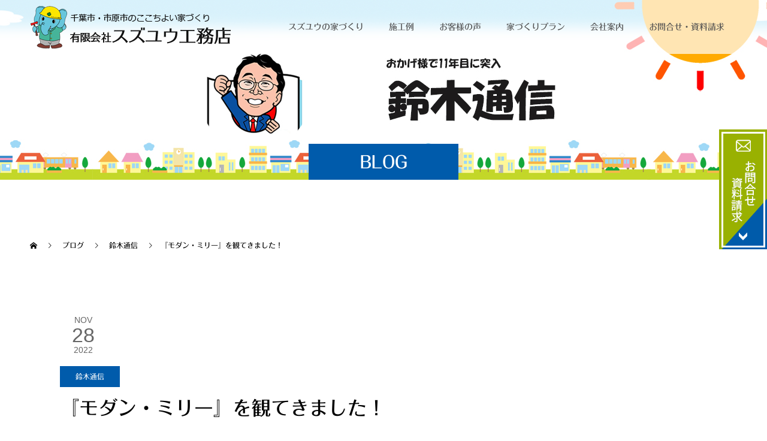

--- FILE ---
content_type: text/html; charset=UTF-8
request_url: https://www.suzuyu.biz/suzuki-tuushin/221128/
body_size: 16049
content:
<!doctype html>
<html lang="ja"
	prefix="og: https://ogp.me/ns#"  prefix="og: http://ogp.me/ns#">
<head>
<meta charset="UTF-8">
<meta name="viewport" content="width=device-width, initial-scale=1">
<meta name="description" content="モダン・ミリーのサイトはこちらです→先日、妻と2人で有楽町のシアタークリエにミュージカル『モダン・ミリー』を観に行ってきました！2020年4月の開幕直前に中止となっていた作品が、ついに上演されました。">
<title>『モダン・ミリー』を観てきました！ - 千葉市・市原市の注文住宅ならスズユウ工務店｜外断熱と気密の家</title>

		<!-- All in One SEO 4.1.5.3 -->
		<meta name="description" content="モダン・ミリーのサイトはこちらです→ 先日、妻と2人で有楽町のシアタークリエにミュージカル『モダン・ミリー』を観に行ってきました！2020年4月の開幕直前に中止となっていた作品が、ついに上演されました […]" />
		<meta name="robots" content="max-snippet:-1, max-image-preview:large, max-video-preview:-1" />
		<link rel="canonical" href="https://www.suzuyu.biz/suzuki-tuushin/221128/" />
		<meta property="og:locale" content="ja_JP" />
		<meta property="og:site_name" content="千葉市・市原市の注文住宅ならスズユウ工務店｜外断熱と気密の家 -" />
		<meta property="og:type" content="article" />
		<meta property="og:title" content="『モダン・ミリー』を観てきました！ - 千葉市・市原市の注文住宅ならスズユウ工務店｜外断熱と気密の家" />
		<meta property="og:description" content="モダン・ミリーのサイトはこちらです→ 先日、妻と2人で有楽町のシアタークリエにミュージカル『モダン・ミリー』を観に行ってきました！2020年4月の開幕直前に中止となっていた作品が、ついに上演されました […]" />
		<meta property="og:url" content="https://www.suzuyu.biz/suzuki-tuushin/221128/" />
		<meta property="article:published_time" content="2022-11-28T10:38:08+00:00" />
		<meta property="article:modified_time" content="2022-11-29T10:57:04+00:00" />
		<meta name="twitter:card" content="summary" />
		<meta name="twitter:domain" content="www.suzuyu.biz" />
		<meta name="twitter:title" content="『モダン・ミリー』を観てきました！ - 千葉市・市原市の注文住宅ならスズユウ工務店｜外断熱と気密の家" />
		<meta name="twitter:description" content="モダン・ミリーのサイトはこちらです→ 先日、妻と2人で有楽町のシアタークリエにミュージカル『モダン・ミリー』を観に行ってきました！2020年4月の開幕直前に中止となっていた作品が、ついに上演されました […]" />
		<script type="application/ld+json" class="aioseo-schema">
			{"@context":"https:\/\/schema.org","@graph":[{"@type":"WebSite","@id":"https:\/\/www.suzuyu.biz\/#website","url":"https:\/\/www.suzuyu.biz\/","name":"\u5343\u8449\u5e02\u30fb\u5e02\u539f\u5e02\u306e\u6ce8\u6587\u4f4f\u5b85\u306a\u3089\u30b9\u30ba\u30e6\u30a6\u5de5\u52d9\u5e97\uff5c\u5916\u65ad\u71b1\u3068\u6c17\u5bc6\u306e\u5bb6","inLanguage":"ja","publisher":{"@id":"https:\/\/www.suzuyu.biz\/#organization"}},{"@type":"Organization","@id":"https:\/\/www.suzuyu.biz\/#organization","name":"\u6709\u9650\u4f1a\u793e\u30b9\u30ba\u30e6\u30a6\u5de5\u52d9\u5e97","url":"https:\/\/www.suzuyu.biz\/","logo":{"@type":"ImageObject","@id":"https:\/\/www.suzuyu.biz\/#organizationLogo","url":"\/files\/logo_sp.png","width":240,"height":51},"image":{"@id":"https:\/\/www.suzuyu.biz\/#organizationLogo"},"sameAs":["https:\/\/www.instagram.com\/suzuyu_koumuten\/"],"contactPoint":{"@type":"ContactPoint","telephone":"+81432336090","contactType":"Customer Support"}},{"@type":"BreadcrumbList","@id":"https:\/\/www.suzuyu.biz\/suzuki-tuushin\/221128\/#breadcrumblist","itemListElement":[{"@type":"ListItem","@id":"https:\/\/www.suzuyu.biz\/#listItem","position":1,"item":{"@type":"WebPage","@id":"https:\/\/www.suzuyu.biz\/","name":"\u30db\u30fc\u30e0","description":"\u30b9\u30ba\u30e6\u30a6\u5de5\u52d9\u5e97\u306f\u5343\u8449\u5e02\u3068\u5e02\u539f\u5e02\u3067\u65b0\u7bc9\u30fb\u6ce8\u6587\u4f4f\u5b85\u3092\u65bd\u5de5\u3057\u3066\u3044\u307e\u3059\u3002\u5bb6\u3065\u304f\u308a\u306b\u304a\u3044\u3066\u300c\u4f4f\u307f\u3054\u3053\u3061\u300d\u3092\u4e00\u756a\u306b\u8003\u3048\u3001\u4e00\u5e74\u4e2d\u5feb\u9069\u306b\u66ae\u3089\u305b\u308b\u5bb6\u3053\u305d\u3001\u3082\u3063\u3068\u3082\u304b\u3051\u304c\u3048\u306e\u306a\u3044\u5bb6\u65cf\u306e\u201c\u8cc7\u7523\u201d\u3060\u3068\u3001\u79c1\u305f\u3061\u306f\u8003\u3048\u307e\u3059\u3002\u4f4f\u307f\u5fc3\u5730\u306e\u826f\u3044\u5bb6\u3092\u30bd\u30fc\u30e9\u30fc\u30b5\u30fc\u30ad\u30c3\u30c8\u306e\u9ad8\u6c17\u5bc6\u9ad8\u65ad\u71b1\u306e\u5bb6\u3067\u3054\u63d0\u6848\u3057\u3066\u3044\u307e\u3059\u3002","url":"https:\/\/www.suzuyu.biz\/"},"nextItem":"https:\/\/www.suzuyu.biz\/suzuki-tuushin\/#listItem"},{"@type":"ListItem","@id":"https:\/\/www.suzuyu.biz\/suzuki-tuushin\/#listItem","position":2,"item":{"@type":"WebPage","@id":"https:\/\/www.suzuyu.biz\/suzuki-tuushin\/","name":"\u9234\u6728\u901a\u4fe1","description":"\u30e2\u30c0\u30f3\u30fb\u30df\u30ea\u30fc\u306e\u30b5\u30a4\u30c8\u306f\u3053\u3061\u3089\u3067\u3059\u2192 \u5148\u65e5\u3001\u59bb\u30682\u4eba\u3067\u6709\u697d\u753a\u306e\u30b7\u30a2\u30bf\u30fc\u30af\u30ea\u30a8\u306b\u30df\u30e5\u30fc\u30b8\u30ab\u30eb\u300e\u30e2\u30c0\u30f3\u30fb\u30df\u30ea\u30fc\u300f\u3092\u89b3\u306b\u884c\u3063\u3066\u304d\u307e\u3057\u305f\uff012020\u5e744\u6708\u306e\u958b\u5e55\u76f4\u524d\u306b\u4e2d\u6b62\u3068\u306a\u3063\u3066\u3044\u305f\u4f5c\u54c1\u304c\u3001\u3064\u3044\u306b\u4e0a\u6f14\u3055\u308c\u307e\u3057\u305f [\u2026]","url":"https:\/\/www.suzuyu.biz\/suzuki-tuushin\/"},"nextItem":"https:\/\/www.suzuyu.biz\/suzuki-tuushin\/221128\/#listItem","previousItem":"https:\/\/www.suzuyu.biz\/#listItem"},{"@type":"ListItem","@id":"https:\/\/www.suzuyu.biz\/suzuki-tuushin\/221128\/#listItem","position":3,"item":{"@type":"WebPage","@id":"https:\/\/www.suzuyu.biz\/suzuki-tuushin\/221128\/","name":"\u300e\u30e2\u30c0\u30f3\u30fb\u30df\u30ea\u30fc\u300f\u3092\u89b3\u3066\u304d\u307e\u3057\u305f\uff01","description":"\u30e2\u30c0\u30f3\u30fb\u30df\u30ea\u30fc\u306e\u30b5\u30a4\u30c8\u306f\u3053\u3061\u3089\u3067\u3059\u2192 \u5148\u65e5\u3001\u59bb\u30682\u4eba\u3067\u6709\u697d\u753a\u306e\u30b7\u30a2\u30bf\u30fc\u30af\u30ea\u30a8\u306b\u30df\u30e5\u30fc\u30b8\u30ab\u30eb\u300e\u30e2\u30c0\u30f3\u30fb\u30df\u30ea\u30fc\u300f\u3092\u89b3\u306b\u884c\u3063\u3066\u304d\u307e\u3057\u305f\uff012020\u5e744\u6708\u306e\u958b\u5e55\u76f4\u524d\u306b\u4e2d\u6b62\u3068\u306a\u3063\u3066\u3044\u305f\u4f5c\u54c1\u304c\u3001\u3064\u3044\u306b\u4e0a\u6f14\u3055\u308c\u307e\u3057\u305f [\u2026]","url":"https:\/\/www.suzuyu.biz\/suzuki-tuushin\/221128\/"},"previousItem":"https:\/\/www.suzuyu.biz\/suzuki-tuushin\/#listItem"}]},{"@type":"Person","@id":"https:\/\/www.suzuyu.biz\/author\/GtSHq2PXDky7\/#author","url":"https:\/\/www.suzuyu.biz\/author\/GtSHq2PXDky7\/","name":"GtSHq2PXDky7","sameAs":["https:\/\/www.instagram.com\/suzuyu_koumuten\/"]},{"@type":"WebPage","@id":"https:\/\/www.suzuyu.biz\/suzuki-tuushin\/221128\/#webpage","url":"https:\/\/www.suzuyu.biz\/suzuki-tuushin\/221128\/","name":"\u300e\u30e2\u30c0\u30f3\u30fb\u30df\u30ea\u30fc\u300f\u3092\u89b3\u3066\u304d\u307e\u3057\u305f\uff01 - \u5343\u8449\u5e02\u30fb\u5e02\u539f\u5e02\u306e\u6ce8\u6587\u4f4f\u5b85\u306a\u3089\u30b9\u30ba\u30e6\u30a6\u5de5\u52d9\u5e97\uff5c\u5916\u65ad\u71b1\u3068\u6c17\u5bc6\u306e\u5bb6","description":"\u30e2\u30c0\u30f3\u30fb\u30df\u30ea\u30fc\u306e\u30b5\u30a4\u30c8\u306f\u3053\u3061\u3089\u3067\u3059\u2192 \u5148\u65e5\u3001\u59bb\u30682\u4eba\u3067\u6709\u697d\u753a\u306e\u30b7\u30a2\u30bf\u30fc\u30af\u30ea\u30a8\u306b\u30df\u30e5\u30fc\u30b8\u30ab\u30eb\u300e\u30e2\u30c0\u30f3\u30fb\u30df\u30ea\u30fc\u300f\u3092\u89b3\u306b\u884c\u3063\u3066\u304d\u307e\u3057\u305f\uff012020\u5e744\u6708\u306e\u958b\u5e55\u76f4\u524d\u306b\u4e2d\u6b62\u3068\u306a\u3063\u3066\u3044\u305f\u4f5c\u54c1\u304c\u3001\u3064\u3044\u306b\u4e0a\u6f14\u3055\u308c\u307e\u3057\u305f [\u2026]","inLanguage":"ja","isPartOf":{"@id":"https:\/\/www.suzuyu.biz\/#website"},"breadcrumb":{"@id":"https:\/\/www.suzuyu.biz\/suzuki-tuushin\/221128\/#breadcrumblist"},"author":"https:\/\/www.suzuyu.biz\/author\/GtSHq2PXDky7\/#author","creator":"https:\/\/www.suzuyu.biz\/author\/GtSHq2PXDky7\/#author","image":{"@type":"ImageObject","@id":"https:\/\/www.suzuyu.biz\/#mainImage","url":"\/files\/221128_01.png","width":597,"height":843,"caption":"\u30e2\u30c0\u30f3\u30fb\u30df\u30ea\u30fc"},"primaryImageOfPage":{"@id":"https:\/\/www.suzuyu.biz\/suzuki-tuushin\/221128\/#mainImage"},"datePublished":"2022-11-28T10:38:08+09:00","dateModified":"2022-11-29T10:57:04+09:00"},{"@type":"BlogPosting","@id":"https:\/\/www.suzuyu.biz\/suzuki-tuushin\/221128\/#blogposting","name":"\u300e\u30e2\u30c0\u30f3\u30fb\u30df\u30ea\u30fc\u300f\u3092\u89b3\u3066\u304d\u307e\u3057\u305f\uff01 - \u5343\u8449\u5e02\u30fb\u5e02\u539f\u5e02\u306e\u6ce8\u6587\u4f4f\u5b85\u306a\u3089\u30b9\u30ba\u30e6\u30a6\u5de5\u52d9\u5e97\uff5c\u5916\u65ad\u71b1\u3068\u6c17\u5bc6\u306e\u5bb6","description":"\u30e2\u30c0\u30f3\u30fb\u30df\u30ea\u30fc\u306e\u30b5\u30a4\u30c8\u306f\u3053\u3061\u3089\u3067\u3059\u2192 \u5148\u65e5\u3001\u59bb\u30682\u4eba\u3067\u6709\u697d\u753a\u306e\u30b7\u30a2\u30bf\u30fc\u30af\u30ea\u30a8\u306b\u30df\u30e5\u30fc\u30b8\u30ab\u30eb\u300e\u30e2\u30c0\u30f3\u30fb\u30df\u30ea\u30fc\u300f\u3092\u89b3\u306b\u884c\u3063\u3066\u304d\u307e\u3057\u305f\uff012020\u5e744\u6708\u306e\u958b\u5e55\u76f4\u524d\u306b\u4e2d\u6b62\u3068\u306a\u3063\u3066\u3044\u305f\u4f5c\u54c1\u304c\u3001\u3064\u3044\u306b\u4e0a\u6f14\u3055\u308c\u307e\u3057\u305f [\u2026]","inLanguage":"ja","headline":"\u300e\u30e2\u30c0\u30f3\u30fb\u30df\u30ea\u30fc\u300f\u3092\u89b3\u3066\u304d\u307e\u3057\u305f\uff01","author":{"@id":"https:\/\/www.suzuyu.biz\/author\/GtSHq2PXDky7\/#author"},"publisher":{"@id":"https:\/\/www.suzuyu.biz\/#organization"},"datePublished":"2022-11-28T10:38:08+09:00","dateModified":"2022-11-29T10:57:04+09:00","articleSection":"\u9234\u6728\u901a\u4fe1","mainEntityOfPage":{"@id":"https:\/\/www.suzuyu.biz\/suzuki-tuushin\/221128\/#webpage"},"isPartOf":{"@id":"https:\/\/www.suzuyu.biz\/suzuki-tuushin\/221128\/#webpage"},"image":{"@type":"ImageObject","@id":"https:\/\/www.suzuyu.biz\/#articleImage","url":"\/files\/221128_01.png","width":597,"height":843,"caption":"\u30e2\u30c0\u30f3\u30fb\u30df\u30ea\u30fc"}}]}
		</script>
		<!-- All in One SEO -->

<link rel="alternate" type="application/rss+xml" title="千葉市・市原市の注文住宅ならスズユウ工務店｜外断熱と気密の家 &raquo; フィード" href="https://www.suzuyu.biz/feed/" />
<link rel="alternate" type="application/rss+xml" title="千葉市・市原市の注文住宅ならスズユウ工務店｜外断熱と気密の家 &raquo; コメントフィード" href="https://www.suzuyu.biz/comments/feed/" />
<link rel="alternate" title="oEmbed (JSON)" type="application/json+oembed" href="https://www.suzuyu.biz/wp-json/oembed/1.0/embed?url=https%3A%2F%2Fwww.suzuyu.biz%2Fsuzuki-tuushin%2F221128%2F" />
<link rel="alternate" title="oEmbed (XML)" type="text/xml+oembed" href="https://www.suzuyu.biz/wp-json/oembed/1.0/embed?url=https%3A%2F%2Fwww.suzuyu.biz%2Fsuzuki-tuushin%2F221128%2F&#038;format=xml" />
		<!-- This site uses the Google Analytics by MonsterInsights plugin v8.10.0 - Using Analytics tracking - https://www.monsterinsights.com/ -->
		<!-- Note: MonsterInsights is not currently configured on this site. The site owner needs to authenticate with Google Analytics in the MonsterInsights settings panel. -->
					<!-- No UA code set -->
				<!-- / Google Analytics by MonsterInsights -->
		<style id='wp-img-auto-sizes-contain-inline-css' type='text/css'>
img:is([sizes=auto i],[sizes^="auto," i]){contain-intrinsic-size:3000px 1500px}
/*# sourceURL=wp-img-auto-sizes-contain-inline-css */
</style>
<style id='wp-emoji-styles-inline-css' type='text/css'>

	img.wp-smiley, img.emoji {
		display: inline !important;
		border: none !important;
		box-shadow: none !important;
		height: 1em !important;
		width: 1em !important;
		margin: 0 0.07em !important;
		vertical-align: -0.1em !important;
		background: none !important;
		padding: 0 !important;
	}
/*# sourceURL=wp-emoji-styles-inline-css */
</style>
<style id='wp-block-library-inline-css' type='text/css'>
:root{--wp-block-synced-color:#7a00df;--wp-block-synced-color--rgb:122,0,223;--wp-bound-block-color:var(--wp-block-synced-color);--wp-editor-canvas-background:#ddd;--wp-admin-theme-color:#007cba;--wp-admin-theme-color--rgb:0,124,186;--wp-admin-theme-color-darker-10:#006ba1;--wp-admin-theme-color-darker-10--rgb:0,107,160.5;--wp-admin-theme-color-darker-20:#005a87;--wp-admin-theme-color-darker-20--rgb:0,90,135;--wp-admin-border-width-focus:2px}@media (min-resolution:192dpi){:root{--wp-admin-border-width-focus:1.5px}}.wp-element-button{cursor:pointer}:root .has-very-light-gray-background-color{background-color:#eee}:root .has-very-dark-gray-background-color{background-color:#313131}:root .has-very-light-gray-color{color:#eee}:root .has-very-dark-gray-color{color:#313131}:root .has-vivid-green-cyan-to-vivid-cyan-blue-gradient-background{background:linear-gradient(135deg,#00d084,#0693e3)}:root .has-purple-crush-gradient-background{background:linear-gradient(135deg,#34e2e4,#4721fb 50%,#ab1dfe)}:root .has-hazy-dawn-gradient-background{background:linear-gradient(135deg,#faaca8,#dad0ec)}:root .has-subdued-olive-gradient-background{background:linear-gradient(135deg,#fafae1,#67a671)}:root .has-atomic-cream-gradient-background{background:linear-gradient(135deg,#fdd79a,#004a59)}:root .has-nightshade-gradient-background{background:linear-gradient(135deg,#330968,#31cdcf)}:root .has-midnight-gradient-background{background:linear-gradient(135deg,#020381,#2874fc)}:root{--wp--preset--font-size--normal:16px;--wp--preset--font-size--huge:42px}.has-regular-font-size{font-size:1em}.has-larger-font-size{font-size:2.625em}.has-normal-font-size{font-size:var(--wp--preset--font-size--normal)}.has-huge-font-size{font-size:var(--wp--preset--font-size--huge)}.has-text-align-center{text-align:center}.has-text-align-left{text-align:left}.has-text-align-right{text-align:right}.has-fit-text{white-space:nowrap!important}#end-resizable-editor-section{display:none}.aligncenter{clear:both}.items-justified-left{justify-content:flex-start}.items-justified-center{justify-content:center}.items-justified-right{justify-content:flex-end}.items-justified-space-between{justify-content:space-between}.screen-reader-text{border:0;clip-path:inset(50%);height:1px;margin:-1px;overflow:hidden;padding:0;position:absolute;width:1px;word-wrap:normal!important}.screen-reader-text:focus{background-color:#ddd;clip-path:none;color:#444;display:block;font-size:1em;height:auto;left:5px;line-height:normal;padding:15px 23px 14px;text-decoration:none;top:5px;width:auto;z-index:100000}html :where(.has-border-color){border-style:solid}html :where([style*=border-top-color]){border-top-style:solid}html :where([style*=border-right-color]){border-right-style:solid}html :where([style*=border-bottom-color]){border-bottom-style:solid}html :where([style*=border-left-color]){border-left-style:solid}html :where([style*=border-width]){border-style:solid}html :where([style*=border-top-width]){border-top-style:solid}html :where([style*=border-right-width]){border-right-style:solid}html :where([style*=border-bottom-width]){border-bottom-style:solid}html :where([style*=border-left-width]){border-left-style:solid}html :where(img[class*=wp-image-]){height:auto;max-width:100%}:where(figure){margin:0 0 1em}html :where(.is-position-sticky){--wp-admin--admin-bar--position-offset:var(--wp-admin--admin-bar--height,0px)}@media screen and (max-width:600px){html :where(.is-position-sticky){--wp-admin--admin-bar--position-offset:0px}}

/*# sourceURL=wp-block-library-inline-css */
</style><style id='global-styles-inline-css' type='text/css'>
:root{--wp--preset--aspect-ratio--square: 1;--wp--preset--aspect-ratio--4-3: 4/3;--wp--preset--aspect-ratio--3-4: 3/4;--wp--preset--aspect-ratio--3-2: 3/2;--wp--preset--aspect-ratio--2-3: 2/3;--wp--preset--aspect-ratio--16-9: 16/9;--wp--preset--aspect-ratio--9-16: 9/16;--wp--preset--color--black: #000000;--wp--preset--color--cyan-bluish-gray: #abb8c3;--wp--preset--color--white: #ffffff;--wp--preset--color--pale-pink: #f78da7;--wp--preset--color--vivid-red: #cf2e2e;--wp--preset--color--luminous-vivid-orange: #ff6900;--wp--preset--color--luminous-vivid-amber: #fcb900;--wp--preset--color--light-green-cyan: #7bdcb5;--wp--preset--color--vivid-green-cyan: #00d084;--wp--preset--color--pale-cyan-blue: #8ed1fc;--wp--preset--color--vivid-cyan-blue: #0693e3;--wp--preset--color--vivid-purple: #9b51e0;--wp--preset--gradient--vivid-cyan-blue-to-vivid-purple: linear-gradient(135deg,rgb(6,147,227) 0%,rgb(155,81,224) 100%);--wp--preset--gradient--light-green-cyan-to-vivid-green-cyan: linear-gradient(135deg,rgb(122,220,180) 0%,rgb(0,208,130) 100%);--wp--preset--gradient--luminous-vivid-amber-to-luminous-vivid-orange: linear-gradient(135deg,rgb(252,185,0) 0%,rgb(255,105,0) 100%);--wp--preset--gradient--luminous-vivid-orange-to-vivid-red: linear-gradient(135deg,rgb(255,105,0) 0%,rgb(207,46,46) 100%);--wp--preset--gradient--very-light-gray-to-cyan-bluish-gray: linear-gradient(135deg,rgb(238,238,238) 0%,rgb(169,184,195) 100%);--wp--preset--gradient--cool-to-warm-spectrum: linear-gradient(135deg,rgb(74,234,220) 0%,rgb(151,120,209) 20%,rgb(207,42,186) 40%,rgb(238,44,130) 60%,rgb(251,105,98) 80%,rgb(254,248,76) 100%);--wp--preset--gradient--blush-light-purple: linear-gradient(135deg,rgb(255,206,236) 0%,rgb(152,150,240) 100%);--wp--preset--gradient--blush-bordeaux: linear-gradient(135deg,rgb(254,205,165) 0%,rgb(254,45,45) 50%,rgb(107,0,62) 100%);--wp--preset--gradient--luminous-dusk: linear-gradient(135deg,rgb(255,203,112) 0%,rgb(199,81,192) 50%,rgb(65,88,208) 100%);--wp--preset--gradient--pale-ocean: linear-gradient(135deg,rgb(255,245,203) 0%,rgb(182,227,212) 50%,rgb(51,167,181) 100%);--wp--preset--gradient--electric-grass: linear-gradient(135deg,rgb(202,248,128) 0%,rgb(113,206,126) 100%);--wp--preset--gradient--midnight: linear-gradient(135deg,rgb(2,3,129) 0%,rgb(40,116,252) 100%);--wp--preset--font-size--small: 13px;--wp--preset--font-size--medium: 20px;--wp--preset--font-size--large: 36px;--wp--preset--font-size--x-large: 42px;--wp--preset--spacing--20: 0.44rem;--wp--preset--spacing--30: 0.67rem;--wp--preset--spacing--40: 1rem;--wp--preset--spacing--50: 1.5rem;--wp--preset--spacing--60: 2.25rem;--wp--preset--spacing--70: 3.38rem;--wp--preset--spacing--80: 5.06rem;--wp--preset--shadow--natural: 6px 6px 9px rgba(0, 0, 0, 0.2);--wp--preset--shadow--deep: 12px 12px 50px rgba(0, 0, 0, 0.4);--wp--preset--shadow--sharp: 6px 6px 0px rgba(0, 0, 0, 0.2);--wp--preset--shadow--outlined: 6px 6px 0px -3px rgb(255, 255, 255), 6px 6px rgb(0, 0, 0);--wp--preset--shadow--crisp: 6px 6px 0px rgb(0, 0, 0);}:where(.is-layout-flex){gap: 0.5em;}:where(.is-layout-grid){gap: 0.5em;}body .is-layout-flex{display: flex;}.is-layout-flex{flex-wrap: wrap;align-items: center;}.is-layout-flex > :is(*, div){margin: 0;}body .is-layout-grid{display: grid;}.is-layout-grid > :is(*, div){margin: 0;}:where(.wp-block-columns.is-layout-flex){gap: 2em;}:where(.wp-block-columns.is-layout-grid){gap: 2em;}:where(.wp-block-post-template.is-layout-flex){gap: 1.25em;}:where(.wp-block-post-template.is-layout-grid){gap: 1.25em;}.has-black-color{color: var(--wp--preset--color--black) !important;}.has-cyan-bluish-gray-color{color: var(--wp--preset--color--cyan-bluish-gray) !important;}.has-white-color{color: var(--wp--preset--color--white) !important;}.has-pale-pink-color{color: var(--wp--preset--color--pale-pink) !important;}.has-vivid-red-color{color: var(--wp--preset--color--vivid-red) !important;}.has-luminous-vivid-orange-color{color: var(--wp--preset--color--luminous-vivid-orange) !important;}.has-luminous-vivid-amber-color{color: var(--wp--preset--color--luminous-vivid-amber) !important;}.has-light-green-cyan-color{color: var(--wp--preset--color--light-green-cyan) !important;}.has-vivid-green-cyan-color{color: var(--wp--preset--color--vivid-green-cyan) !important;}.has-pale-cyan-blue-color{color: var(--wp--preset--color--pale-cyan-blue) !important;}.has-vivid-cyan-blue-color{color: var(--wp--preset--color--vivid-cyan-blue) !important;}.has-vivid-purple-color{color: var(--wp--preset--color--vivid-purple) !important;}.has-black-background-color{background-color: var(--wp--preset--color--black) !important;}.has-cyan-bluish-gray-background-color{background-color: var(--wp--preset--color--cyan-bluish-gray) !important;}.has-white-background-color{background-color: var(--wp--preset--color--white) !important;}.has-pale-pink-background-color{background-color: var(--wp--preset--color--pale-pink) !important;}.has-vivid-red-background-color{background-color: var(--wp--preset--color--vivid-red) !important;}.has-luminous-vivid-orange-background-color{background-color: var(--wp--preset--color--luminous-vivid-orange) !important;}.has-luminous-vivid-amber-background-color{background-color: var(--wp--preset--color--luminous-vivid-amber) !important;}.has-light-green-cyan-background-color{background-color: var(--wp--preset--color--light-green-cyan) !important;}.has-vivid-green-cyan-background-color{background-color: var(--wp--preset--color--vivid-green-cyan) !important;}.has-pale-cyan-blue-background-color{background-color: var(--wp--preset--color--pale-cyan-blue) !important;}.has-vivid-cyan-blue-background-color{background-color: var(--wp--preset--color--vivid-cyan-blue) !important;}.has-vivid-purple-background-color{background-color: var(--wp--preset--color--vivid-purple) !important;}.has-black-border-color{border-color: var(--wp--preset--color--black) !important;}.has-cyan-bluish-gray-border-color{border-color: var(--wp--preset--color--cyan-bluish-gray) !important;}.has-white-border-color{border-color: var(--wp--preset--color--white) !important;}.has-pale-pink-border-color{border-color: var(--wp--preset--color--pale-pink) !important;}.has-vivid-red-border-color{border-color: var(--wp--preset--color--vivid-red) !important;}.has-luminous-vivid-orange-border-color{border-color: var(--wp--preset--color--luminous-vivid-orange) !important;}.has-luminous-vivid-amber-border-color{border-color: var(--wp--preset--color--luminous-vivid-amber) !important;}.has-light-green-cyan-border-color{border-color: var(--wp--preset--color--light-green-cyan) !important;}.has-vivid-green-cyan-border-color{border-color: var(--wp--preset--color--vivid-green-cyan) !important;}.has-pale-cyan-blue-border-color{border-color: var(--wp--preset--color--pale-cyan-blue) !important;}.has-vivid-cyan-blue-border-color{border-color: var(--wp--preset--color--vivid-cyan-blue) !important;}.has-vivid-purple-border-color{border-color: var(--wp--preset--color--vivid-purple) !important;}.has-vivid-cyan-blue-to-vivid-purple-gradient-background{background: var(--wp--preset--gradient--vivid-cyan-blue-to-vivid-purple) !important;}.has-light-green-cyan-to-vivid-green-cyan-gradient-background{background: var(--wp--preset--gradient--light-green-cyan-to-vivid-green-cyan) !important;}.has-luminous-vivid-amber-to-luminous-vivid-orange-gradient-background{background: var(--wp--preset--gradient--luminous-vivid-amber-to-luminous-vivid-orange) !important;}.has-luminous-vivid-orange-to-vivid-red-gradient-background{background: var(--wp--preset--gradient--luminous-vivid-orange-to-vivid-red) !important;}.has-very-light-gray-to-cyan-bluish-gray-gradient-background{background: var(--wp--preset--gradient--very-light-gray-to-cyan-bluish-gray) !important;}.has-cool-to-warm-spectrum-gradient-background{background: var(--wp--preset--gradient--cool-to-warm-spectrum) !important;}.has-blush-light-purple-gradient-background{background: var(--wp--preset--gradient--blush-light-purple) !important;}.has-blush-bordeaux-gradient-background{background: var(--wp--preset--gradient--blush-bordeaux) !important;}.has-luminous-dusk-gradient-background{background: var(--wp--preset--gradient--luminous-dusk) !important;}.has-pale-ocean-gradient-background{background: var(--wp--preset--gradient--pale-ocean) !important;}.has-electric-grass-gradient-background{background: var(--wp--preset--gradient--electric-grass) !important;}.has-midnight-gradient-background{background: var(--wp--preset--gradient--midnight) !important;}.has-small-font-size{font-size: var(--wp--preset--font-size--small) !important;}.has-medium-font-size{font-size: var(--wp--preset--font-size--medium) !important;}.has-large-font-size{font-size: var(--wp--preset--font-size--large) !important;}.has-x-large-font-size{font-size: var(--wp--preset--font-size--x-large) !important;}
/*# sourceURL=global-styles-inline-css */
</style>

<style id='classic-theme-styles-inline-css' type='text/css'>
/*! This file is auto-generated */
.wp-block-button__link{color:#fff;background-color:#32373c;border-radius:9999px;box-shadow:none;text-decoration:none;padding:calc(.667em + 2px) calc(1.333em + 2px);font-size:1.125em}.wp-block-file__button{background:#32373c;color:#fff;text-decoration:none}
/*# sourceURL=/wp-includes/css/classic-themes.min.css */
</style>
<link rel='stylesheet' id='contact-form-7-css' href='https://www.suzuyu.biz/wp-content/plugins/contact-form-7/includes/css/styles.css?ver=5.5.3' type='text/css' media='all' />
<link rel='stylesheet' id='parent-style-css' href='https://www.suzuyu.biz/wp-content/themes/switch_tcd063/style.css?ver=6.9' type='text/css' media='all' />
<link rel='stylesheet' id='child-style-css' href='https://www.suzuyu.biz/wp-content/themes/switch_child/style.css?ver=6.9' type='text/css' media='all' />
<link rel='stylesheet' id='switch-style-css' href='https://www.suzuyu.biz/wp-content/themes/switch_child/style.css?ver=1.6.4' type='text/css' media='all' />
<script type="text/javascript" src="https://www.suzuyu.biz/wp-includes/js/jquery/jquery.min.js?ver=3.7.1" id="jquery-core-js"></script>
<script type="text/javascript" src="https://www.suzuyu.biz/wp-includes/js/jquery/jquery-migrate.min.js?ver=3.4.1" id="jquery-migrate-js"></script>
<link rel="https://api.w.org/" href="https://www.suzuyu.biz/wp-json/" /><link rel="alternate" title="JSON" type="application/json" href="https://www.suzuyu.biz/wp-json/wp/v2/posts/1453" /><link rel='shortlink' href='https://www.suzuyu.biz/?p=1453' />
<link rel="shortcut icon" href="/files/favicon.png">
<style>
.c-comment__form-submit:hover,.p-cb__item-btn a,.c-pw__btn,.p-readmore__btn,.p-pager span,.p-page-links a,.p-pagetop,.p-widget__title,.p-entry__meta,.p-headline,.p-article06__cat,.p-nav02__item-upper,.p-page-header__title,.p-plan__title,.p-btn{background: #005bab}.c-pw__btn:hover,.p-cb__item-btn a:hover,.p-pagetop:focus,.p-pagetop:hover,.p-readmore__btn:hover,.p-page-links > span,.p-page-links a:hover,.p-pager a:hover,.p-entry__meta a:hover,.p-article06__cat:hover,.p-interview__cat:hover,.p-nav02__item-upper:hover,.p-btn:hover{background: #99b100}.p-archive-header__title,.p-article01__title a:hover,.p-article01__cat a:hover,.p-article04__title a:hover,.p-faq__cat,.p-faq__list dt:hover,.p-triangle,.p-article06__title a:hover,.p-interview__faq dt,.p-nav02__item-lower:hover .p-nav02__item-title,.p-article07 a:hover,.p-article07__title,.p-block01__title,.p-block01__lower-title,.p-block02__item-title,.p-block03__item-title,.p-block04__title,.p-index-content02__title,.p-article09 a:hover .p-article09__title,.p-index-content06__title,.p-plan-table01__price,.p-plan__catch,.p-plan__notice-title,.p-spec__title{color: #99b100}.p-entry__body a{color: #99b100}body{font-family: Verdana, "Hiragino Kaku Gothic ProN", "ヒラギノ角ゴ ProN W3", "メイリオ", Meiryo, sans-serif}.c-logo,.p-page-header__title,.p-page-header__desc,.p-archive-header__title,.p-faq__cat,.p-interview__title,.p-footer-link__title,.p-block01__title,.p-block04__title,.p-index-content02__title,.p-headline02__title,.p-index-content01__title,.p-index-content06__title,.p-index-content07__title,.p-index-content09__title,.p-plan__title,.p-plan__catch,.p-header-content__title,.p-spec__title{font-family: Verdana, "Hiragino Kaku Gothic ProN", "ヒラギノ角ゴ ProN W3", "メイリオ", Meiryo, sans-serif}.p-hover-effect--type3{background: #ffffff}.p-hover-effect--type3:hover img{opacity: 0}.l-header{background: rgba(255, 255, 255, 0.700000)}.l-header--fixed.is-active{background: rgba(255, 255, 255, 0.700000)}.p-menu-btn{color: #505050}.p-global-nav > ul > li > a{color: #505050}.p-global-nav > ul > li > a:hover{color: #98af00}.p-global-nav .sub-menu a{background: #f7f5f4;color: #505050}.p-global-nav .sub-menu a:hover{background: #ceda00;color: #005bab}.p-global-nav .menu-item-has-children > a > .p-global-nav__toggle::before{border-color: #505050}.p-info{background: #ffffff;color: #000000}.p-info__logo{font-size: 25px}.p-footer-nav{background: #f5efec;color: #111111}.p-footer-nav a{color: #111111}.p-footer-nav a:hover{color: #787676}.p-copyright{background: #005bab}.p-page-header::before{background: rgba(0, 0, 0, 0)}.p-page-header__desc{color: #ffffff;font-size: 40px}.p-entry__title{font-size: 32px}.p-entry__body{font-size: 16px}@media screen and (max-width: 1199px) {.l-header{background: #ffffff}.l-header--fixed.is-active{background: #ffffff}.p-global-nav{background: rgba(255,255,255, 0.7)}.p-global-nav > ul > li > a,.p-global-nav > ul > li > a:hover,.p-global-nav a,.p-global-nav a:hover,.p-global-nav .sub-menu a,.p-global-nav .sub-menu a:hover{color: #505050!important}.p-global-nav .menu-item-has-children > a > .sub-menu-toggle::before{border-color: #505050}}@media screen and (max-width: 767px) {.p-page-header__desc{font-size: 18px}.p-entry__title{font-size: 20px}.p-entry__body{font-size: 14px}}.p-index-content04__col--event {display:none;}
.p-index-content04__col {width: 100%;}
.tac {text-align:center;}
.p-entry__body p {line-height: 2;}
.p-btn {background: #99b100;}
.p-index-content03 {background-color:#eef2f6;}
.p-triangle {
    width: 100%;
    height: auto;
    color: #666;
    padding: 20px;
    position: unset;
    background-color: #fff;
}
.p-triangle::before {border-width: 0;}
.p-index-content04 {background-image: url("/files/news_bg.jpg!");}
.q_button {background-color: #fff;color: #666 !important;border: solid 1px #ccc;}

.p-index-content03-bg{
    padding: 50px 0;
    background-color: #eef2f6;
}

.p-headline02__title, .p-page-header__title, .p-block04__title { font-family: "Folk Medium" , "メイリオ" , Meiryo , "ヒラギノ角ゴPro W3" , "Hiragino Kaku Gothic Pro" , "ＭＳ Ｐゴシック" , sans-serif; }
body { font-family: "Folk Medium" , "メイリオ" , Meiryo , "ヒラギノ角ゴPro W3" , "Hiragino Kaku Gothic Pro" , "ＭＳ Ｐゴシック" , sans-serif; }

.p-page-header {height: 300px;}
@media screen and (max-width: 480px) {
.p-page-header {height: 150px;}
}

.gaiyou {
margin:10px 0px 20px 0px;
border: solid 0px #c99269;
border-collapse:collapse;
text-align: left;
line-height: 1.5em;
width: 100%;
}

.gaiyou table.tab1 { table-layout:auto; background:#f6f6f6; }
.gaiyou th { border: solid 1px #dddddd; background:#f7fae4; text-align: left; padding:10px 10px; font-weight: normal; width: 12em;}
.gaiyou td { border: solid 1px #dddddd; padding:10px 10px;}

@media screen and (max-width: 480px) {
.gaiyou th {width: 7em;}
}


.p-block04__item {width: 56.305%;}
.p-block04__item--img {width: 40%;}

@media screen and (max-width: 480px) {
.p-block04__item {width: 100%;}
.p-block04__item--img {width: 100%;}
}

.p-block04__title, .p-block02__item-title {
color: #005bab;
margin-bottom: 10px;
font-size: 40px;
line-height: 1.5;
}

@media screen and (max-width: 480px) {
.p-block04__title, .p-block02__item-title {font-size: 22px;}
}

.p-article09__title {overflow: unset;}

.top_conceptimg {float:right;}

@media screen and (max-width: 480px) {
.top_conceptimg {float:none;}
}


.t-container {
  text-shadow    : 
       2px  2px 8px #66ccff,
      -2px  2px 8px #66ccff,
       2px -2px 8px #66ccff,
      -2px -2px 8px #66ccff,
       2px  0px 8px #66ccff,
       0px  2px 8px #66ccff,
      -2px  0px 8px #66ccff,
       0px -2px 8px #66ccff;        /* 文字の影 */
}

@media screen and (min-width: 650px){	
  .pconly { display:block; }
  .sponly { display:none; }
}
@media screen and (max-width: 650px){	
  .pconly { display:none; }
  .sponly { display:block; }
}



*, *:before, *:after {
	box-sizing: border-box;
}
.col_5{
	width: 100%;
	display: flex;
	display: -ms-flexbox; /* IE10 */
	flex-wrap: wrap;
	-ms-flex-wrap: wrap; /* IE10 */
}
.col_5 > div{
	width: 20%;
	padding: 10px;
}
.col_5 > div > div{
	position: relative;
	overflow: hidden
}
@media screen and (max-width: 960px) {
	.col_5 > div{
		width: 25%;
	}
}
@media screen and (max-width: 480px) {
	.col_5 > div{
		width: 33.33333%;
	}
}



*, *:before, *:after {
	box-sizing: border-box;
}
.col_4{
	width: 100%;
	display: flex;
	display: -ms-flexbox; /* IE10 */
	flex-wrap: wrap;
	-ms-flex-wrap: wrap; /* IE10 */
}
.col_4 > div{
	width: 25%;
	padding: 10px;
}
@media screen and (max-width: 960px) {
	.col_4 > div{
		width: 33.33333%;
	}
}
@media screen and (max-width: 480px) {
	.col_4 > div{
		width: 50%;
	}
}



*, *:before, *:after {
	box-sizing: border-box;
}
.col_3{
	width: 100%;
	display: flex;
	display: -ms-flexbox; /* IE10 */
	flex-wrap: wrap;
	-ms-flex-wrap: wrap; /* IE10 */
}
.col_3 > div{
	width: 33.33333%;
	padding: 10px;
}
@media screen and (max-width: 960px) {
	.col_3 > div{
		width: 50%;
	}
}
@media screen and (max-width: 480px) {
	.col_3 > div{
		width: 100%;
	}
}




*, *:before, *:after {
	box-sizing: border-box;
}
.col_3w{
	width: 100%;
	display: flex;
	display: -ms-flexbox; /* IE10 */
	flex-wrap: wrap;
	-ms-flex-wrap: wrap; /* IE10 */
}
.col_3w > div{
	width: 33%;
	padding: 3%;
}
@media screen and (max-width: 960px) {
	.col_3w > div{
		width: 50%;
	}
}
@media screen and (max-width: 480px) {
	.col_3w > div{
		width: 100%;
	}
}


*, *:before, *:after {
	box-sizing: border-box;
}
.col_2{
	width: 100%;
	display: flex;
	display: -ms-flexbox; /* IE10 */
	flex-wrap: wrap;
	-ms-flex-wrap: wrap; /* IE10 */
}
.col_2 > div{
	width: 50%;
	padding: 10px;
}
@media screen and (max-width: 960px) {
	.col_2 > div{
		width: 100%;
	}
}



*, *:before, *:after {
	box-sizing: border-box;
}
.col_2w{
	width: 100%;
	display: flex;
	display: -ms-flexbox; /* IE10 */
	flex-wrap: wrap;
	-ms-flex-wrap: wrap; /* IE10 */
}
.col_2w > div{
	width: 50%;
	padding: 10px;
}
@media screen and (max-width: 960px) {
	.col_2w > div{
		width: 100%;
	}
}


.p-entry {background: #fff;}
.l-secondary {display: none;}
.l-primary {width: 100%;}


/* お問い合わせページのフォント */
.contact_font {font-size:3.0rem;}
@media(max-width:500px){
.contact_font {font-size:1.5rem;}
}

.contact_font1 {font-size:2.0rem;}
@media(max-width:500px){
.contact_font1 {font-size:1.5rem;}
}
/* お問い合わせページのフォント */

.p-footer-link {height:auto;}</style>
<script type="text/javascript" src="//webfonts.xserver.jp/js/xserver.js"></script>
<link href="https://fonts.googleapis.com/icon?family=Material+Icons" rel="stylesheet">
<!-- Global site tag (gtag.js) - Google Analytics -->
<script async src="https://www.googletagmanager.com/gtag/js?id=UA-28398955-2"></script>
<script>
  window.dataLayer = window.dataLayer || [];
  function gtag(){dataLayer.push(arguments);}
  gtag('js', new Date());

  gtag('config', 'UA-28398955-2');
</script>

</head>
<body class="wp-singular post-template-default single single-post postid-1453 single-format-standard wp-theme-switch_tcd063 wp-child-theme-switch_child">
<header id="js-header" class="l-header l-header--fixed">
  <div class="l-header__inner l-inner">
    <div class="l-header__logo c-logo">
    <a href="https://www.suzuyu.biz/">
    <img src="/files/logo.png" alt="千葉市・市原市の注文住宅ならスズユウ工務店｜外断熱と気密の家">
  </a>
  </div>
    <button id="js-menu-btn" class="p-menu-btn c-menu-btn"></button>
    <nav id="js-global-nav" class="p-global-nav"><ul id="menu-%e3%82%b0%e3%83%ad%e3%83%bc%e3%83%90%e3%83%ab%e3%83%a1%e3%83%8b%e3%83%a5%e3%83%bc" class="menu"><li id="menu-item-1076" class="menu-item menu-item-type-post_type menu-item-object-page menu-item-has-children menu-item-1076"><a href="https://www.suzuyu.biz/concept/">スズユウの家づくり<span class="p-global-nav__toggle"></span></a>
<ul class="sub-menu">
	<li id="menu-item-1921" class="menu-item menu-item-type-post_type menu-item-object-page menu-item-1921"><a href="https://www.suzuyu.biz/concept/story/">家づくりの想い<span class="p-global-nav__toggle"></span></a></li>
	<li id="menu-item-1079" class="menu-item menu-item-type-post_type menu-item-object-page menu-item-1079"><a href="https://www.suzuyu.biz/concept/temperature/">高気密高断熱の温度<span class="p-global-nav__toggle"></span></a></li>
	<li id="menu-item-1077" class="menu-item menu-item-type-post_type menu-item-object-page menu-item-1077"><a href="https://www.suzuyu.biz/concept/air/">空気を美しくする<span class="p-global-nav__toggle"></span></a></li>
	<li id="menu-item-1078" class="menu-item menu-item-type-post_type menu-item-object-page menu-item-1078"><a href="https://www.suzuyu.biz/concept/moisture/">湿気対策<span class="p-global-nav__toggle"></span></a></li>
	<li id="menu-item-1082" class="menu-item menu-item-type-post_type menu-item-object-page menu-item-1082"><a href="https://www.suzuyu.biz/flow/">家づくりの流れ<span class="p-global-nav__toggle"></span></a></li>
</ul>
</li>
<li id="menu-item-1080" class="menu-item menu-item-type-post_type menu-item-object-page menu-item-1080"><a href="https://www.suzuyu.biz/work/">施工例<span class="p-global-nav__toggle"></span></a></li>
<li id="menu-item-1081" class="menu-item menu-item-type-post_type menu-item-object-page menu-item-has-children menu-item-1081"><a href="https://www.suzuyu.biz/voices/">お客様の声<span class="p-global-nav__toggle"></span></a>
<ul class="sub-menu">
	<li id="menu-item-2118" class="menu-item menu-item-type-post_type menu-item-object-page menu-item-2118"><a href="https://www.suzuyu.biz/1985-2/">毎週「いい家だね～」と言っています<span class="p-global-nav__toggle"></span></a></li>
	<li id="menu-item-1649" class="menu-item menu-item-type-post_type menu-item-object-page menu-item-1649"><a href="https://www.suzuyu.biz/voice_1year/">入居後1年、お施主様の暮らし<span class="p-global-nav__toggle"></span></a></li>
	<li id="menu-item-1856" class="menu-item menu-item-type-post_type menu-item-object-page menu-item-1856"><a href="https://www.suzuyu.biz/voice2024h/">いつ誰が来てもいい家です！<span class="p-global-nav__toggle"></span></a></li>
</ul>
</li>
<li id="menu-item-1136" class="menu-item menu-item-type-custom menu-item-object-custom menu-item-has-children menu-item-1136"><a>家づくりプラン<span class="p-global-nav__toggle"></span></a>
<ul class="sub-menu">
	<li id="menu-item-1086" class="menu-item menu-item-type-post_type menu-item-object-page menu-item-1086"><a href="https://www.suzuyu.biz/plan/plan01/">プラン1.リビングが中心の間取り<span class="p-global-nav__toggle"></span></a></li>
	<li id="menu-item-1085" class="menu-item menu-item-type-post_type menu-item-object-page menu-item-1085"><a href="https://www.suzuyu.biz/plan/plan02/">プラン2.土間付き3LDKの間取り<span class="p-global-nav__toggle"></span></a></li>
	<li id="menu-item-1084" class="menu-item menu-item-type-post_type menu-item-object-page menu-item-1084"><a href="https://www.suzuyu.biz/plan/plan03/">プラン3.子育て世代のための間取り<span class="p-global-nav__toggle"></span></a></li>
</ul>
</li>
<li id="menu-item-1236" class="menu-item menu-item-type-custom menu-item-object-custom menu-item-has-children menu-item-1236"><a>会社案内<span class="p-global-nav__toggle"></span></a>
<ul class="sub-menu">
	<li id="menu-item-1088" class="menu-item menu-item-type-post_type menu-item-object-page menu-item-1088"><a href="https://www.suzuyu.biz/aboutus/">会社案内・地図<span class="p-global-nav__toggle"></span></a></li>
	<li id="menu-item-1402" class="menu-item menu-item-type-custom menu-item-object-custom menu-item-1402"><a href="/category/suzuki-tuushin/">鈴木通信（社長ブログ）<span class="p-global-nav__toggle"></span></a></li>
	<li id="menu-item-1403" class="menu-item menu-item-type-custom menu-item-object-custom menu-item-1403"><a href="/category/stagg_blog/">スタッフブログ<span class="p-global-nav__toggle"></span></a></li>
	<li id="menu-item-1234" class="menu-item menu-item-type-custom menu-item-object-custom menu-item-1234"><a href="/staff/">スタッフ紹介<span class="p-global-nav__toggle"></span></a></li>
	<li id="menu-item-1156" class="menu-item menu-item-type-post_type menu-item-object-page menu-item-1156"><a href="https://www.suzuyu.biz/training/">研修・勉強会<span class="p-global-nav__toggle"></span></a></li>
	<li id="menu-item-1295" class="menu-item menu-item-type-custom menu-item-object-custom menu-item-1295"><a href="/news/bus_tour/">イベント情報<span class="p-global-nav__toggle"></span></a></li>
	<li id="menu-item-1089" class="menu-item menu-item-type-post_type menu-item-object-page menu-item-privacy-policy menu-item-1089"><a rel="privacy-policy" href="https://www.suzuyu.biz/aboutus/privacy-policy/">プライバシーポリシー<span class="p-global-nav__toggle"></span></a></li>
</ul>
</li>
<li id="menu-item-1087" class="menu-item menu-item-type-post_type menu-item-object-page menu-item-1087"><a href="https://www.suzuyu.biz/contact/">お問合せ・資料請求<span class="p-global-nav__toggle"></span></a></li>
</ul></nav>  </div>
</header>
<main class="l-main">
    <header id="js-page-header" class="p-page-header">
        <div class="p-page-header__title">BLOG</div>
        <div class="p-page-header__inner l-inner">
      <p id="js-page-header__desc" class="p-page-header__desc"><span></span></p>
    </div>
    <div id="js-page-header__img" class="p-page-header__img p-page-header__img--type3">
      <img src="/files/header_blog.jpg" alt="">
    </div>
  </header>
  <ol class="p-breadcrumb c-breadcrumb l-inner" itemscope="" itemtype="http://schema.org/BreadcrumbList">
<li class="p-breadcrumb__item c-breadcrumb__item c-breadcrumb__item--home" itemprop="itemListElement" itemscope="" itemtype="http://schema.org/ListItem">
<a href="https://www.suzuyu.biz/" itemscope="" itemtype="http://schema.org/Thing" itemprop="item">
<span itemprop="name">HOME</span>
</a>
<meta itemprop="position" content="1">
</li>
<li class="p-breadcrumb__item c-breadcrumb__item" itemprop="itemListElement" itemscope="" itemtype="http://schema.org/ListItem">
<a href="https://www.suzuyu.biz" itemscope="" itemtype="http://schema.org/Thing" itemprop="item">
<span itemprop="name">ブログ</span>
</a>
<meta itemprop="position" content="2">
</li>
<li class="p-breadcrumb__item c-breadcrumb__item" itemprop="itemListElement" itemscope="" itemtype="http://schema.org/ListItem">
<a href="https://www.suzuyu.biz/category/suzuki-tuushin/" itemscope="" itemtype="http://schema.org/Thing" itemprop="item">
<span itemprop="name">鈴木通信</span>
</a>
<meta itemprop="position" content="3">
</li>
<li class="p-breadcrumb__item c-breadcrumb__item">『モダン・ミリー』を観てきました！</li>
</ol>
  <div class="l-contents l-inner l-contents--rev">
    <div class="l-primary">
      			<article class="p-entry">
        <div class="p-entry__inner">
                    <div class="p-triangle p-triangle--no-padding p-triangle--grey">
            <time class="p-date" datetime="2022-11-28">
                            <span class="p-date__month">NOV</span>
                            <span class="p-date__day">28</span>
              2022            </time>
          </div>
          				  <figure class="p-entry__img">
            <img width="597" height="843" src="/files/221128_01.png" class="attachment-full size-full wp-post-image" alt="モダン・ミリー" decoding="async" fetchpriority="high" srcset="/files/221128_01.png 597w, /files/221128_01-212x300.png 212w" sizes="(max-width: 597px) 100vw, 597px" />          </figure>
			    <header class="p-entry__header">
                        <p class="p-entry__meta">
              <a href="https://www.suzuyu.biz/category/suzuki-tuushin/">鈴木通信</a>
            </p>
                        <h1 class="p-entry__title">『モダン・ミリー』を観てきました！</h1>
				  </header>
          <div class="p-entry__body">
          <p><a href="https://www.tohostage.com/modern_millie/" target="_blank" rel="noopener"><img decoding="async" src="/files/221128_01.png" alt="モダン・ミリー" width="597" /></a><br />
<a href="https://www.tohostage.com/modern_millie/" target="_blank" rel="noopener">モダン・ミリーのサイトはこちらです→</a></p>
<p>先日、妻と2人で有楽町のシアタークリエにミュージカル『モダン・ミリー』を観に行ってきました！2020年4月の開幕直前に中止となっていた作品が、ついに上演されました。</p>
<p>原作は1967年公開のミュージカル映画『モダン・ミリー』。ジュリー・アンドリュースが演じたモダンガール・ミリーが好評を博し、高い評価を得たこの作品は公開から約30年を経て舞台化されました。ブロードウェイ版は歌と踊りに彩られた上質なミュージカルとなり、2002年にトニー賞の作品賞や主演女優賞などを受賞し、大ヒットしました。</p>
<p>『モダン・ミリー』のあらすじはこうです。1920年代のニューヨーク。<br />
「大切なのはロマンスよりも理性！」をモットーにモダンガールに憧れて田舎町から出てきたミリーは、下宿先で知り合ったドロシーや、偶然の出会いを繰り返すジミーと仲良くなったり、玉の輿を狙って就職した会社の社長・グレイドンに猛アプローチをかけたり、世界的歌手マジーのパーティに参加したりと新しい生活を楽しむ。<br />
そんな時、ドロシーが行方不明に！下宿先の女主人ミセス・アミーズが下宿にきた身寄りのない女性たちを誘拐していると知ったミリーたちは、ドロシー救出作戦を決行！果たしてミリーたちの運命は！？そして、ミリーが見つけた本当に大切なものとは・・・。</p>
<p>今回、主演女優の朝夏まなとさんは知ってはいましたが、他の俳優さんたちを私は存じ上げず、そのおかげでよりストーリーに没頭することができました。<br />
『モダン・ミリー』は、私が好きな実話をもとにしたものでなく、創作されたものですが、それでも十分に楽しむことができました。</p>
<p>また、オーケストラの人たちがいる位置が、普段は見えないところのことが多いのですが、今回は舞台の上の奥のほうで上演中は暗くなっていますが、準備のときや休憩時間はよく見えてこれまたとても新鮮で良かったです。</p>
<p>これからもいろいろなミュージカルを観に行こうと思っています！</p>
          </div>
          			<ul class="p-entry__share c-share u-clearfix c-share--sm c-share--color">
			    <li class="c-share__btn c-share__btn--facebook">
			    	<a href="//www.facebook.com/sharer/sharer.php?u=https://www.suzuyu.biz/suzuki-tuushin/221128/&amp;t=%E3%80%8E%E3%83%A2%E3%83%80%E3%83%B3%E3%83%BB%E3%83%9F%E3%83%AA%E3%83%BC%E3%80%8F%E3%82%92%E8%A6%B3%E3%81%A6%E3%81%8D%E3%81%BE%E3%81%97%E3%81%9F%EF%BC%81" rel="nofollow" target="_blank">
			      	<i class="c-share__icn c-share__icn--facebook"></i>
			        <span class="c-share__title">Share</span>
			      </a>
			    </li>
			    <li class="c-share__btn c-share__btn--pinterest">
			    	<a href="https://www.pinterest.com/pin/create/button/?url=https%3A%2F%2Fwww.suzuyu.biz%2Fsuzuki-tuushin%2F221128%2F&media=/files/221128_01.png&description=%E3%80%8E%E3%83%A2%E3%83%80%E3%83%B3%E3%83%BB%E3%83%9F%E3%83%AA%E3%83%BC%E3%80%8F%E3%82%92%E8%A6%B3%E3%81%A6%E3%81%8D%E3%81%BE%E3%81%97%E3%81%9F%EF%BC%81" rel="nofollow" target="_blank">
			      	<i class="c-share__icn c-share__icn--pinterest"></i>
			        <span class="c-share__title">Pin it</span>
			      </a>
			    </li>
			</ul>
          				  <ul class="p-entry__meta-box c-meta-box u-clearfix">
				  	<li class="c-meta-box__item c-meta-box__item--category"><a href="https://www.suzuyu.biz/category/suzuki-tuushin/" rel="category tag">鈴木通信</a></li>				  </ul>
				            			    <ul class="p-nav01 c-nav01 u-clearfix">
			    	<li class="p-nav01__item--prev p-nav01__item c-nav01__item c-nav01__item--prev"><a href="https://www.suzuyu.biz/suzuki-tuushin/221025/" data-prev="前の記事"><span>朝6時20分に取引先に行ってみると...</span></a></li>
			    	<li class="p-nav01__item--next p-nav01__item c-nav01__item c-nav01__item--next"><a href="https://www.suzuyu.biz/suzuki-tuushin/221225/" data-next="次の記事"><span>成田空港の施設見学</span></a></li>
			    </ul>
                  </div>
      </article>
                  			<section>
			 	<h2 class="p-headline">関連記事</h2>
			 	<div class="p-entry__related">
                    <article class="p-entry__related-item p-article01">
            <a class="p-article01__img p-hover-effect--type3" href="https://www.suzuyu.biz/suzuki-tuushin/20250127/">
              <img width="590" height="380" src="/files/opal_220617-1024x768-1-590x380.jpg" class="attachment-size1 size-size1 wp-post-image" alt="オパール" decoding="async" loading="lazy" srcset="/files/opal_220617-1024x768-1-590x380.jpg 590w, /files/opal_220617-1024x768-1-740x476.jpg 740w" sizes="auto, (max-width: 590px) 100vw, 590px" />            </a>
            <div class="p-article01__content">
              <h3 class="p-article01__title">
              <a href="https://www.suzuyu.biz/suzuki-tuushin/20250127/">オパールがいたおかげで</a>
              </h3>
            </div>
          </article>
                    <article class="p-entry__related-item p-article01">
            <a class="p-article01__img p-hover-effect--type3" href="https://www.suzuyu.biz/suzuki-tuushin/240625/">
              <img width="590" height="380" src="/files/26934702_m-590x380.jpg" class="attachment-size1 size-size1 wp-post-image" alt="東京駅KITTE" decoding="async" loading="lazy" srcset="/files/26934702_m-590x380.jpg 590w, /files/26934702_m-740x476.jpg 740w" sizes="auto, (max-width: 590px) 100vw, 590px" />            </a>
            <div class="p-article01__content">
              <h3 class="p-article01__title">
              <a href="https://www.suzuyu.biz/suzuki-tuushin/240625/">久しぶりの食事会</a>
              </h3>
            </div>
          </article>
                    <article class="p-entry__related-item p-article01">
            <a class="p-article01__img p-hover-effect--type3" href="https://www.suzuyu.biz/suzuki-tuushin/250319/">
              <img width="590" height="380" src="/files/23646999-590x380.jpg" class="attachment-size1 size-size1 wp-post-image" alt="" decoding="async" loading="lazy" srcset="/files/23646999-590x380.jpg 590w, /files/23646999-740x476.jpg 740w" sizes="auto, (max-width: 590px) 100vw, 590px" />            </a>
            <div class="p-article01__content">
              <h3 class="p-article01__title">
              <a href="https://www.suzuyu.biz/suzuki-tuushin/250319/">TOTO小倉工場の見学に行ってきました！</a>
              </h3>
            </div>
          </article>
                    <article class="p-entry__related-item p-article01">
            <a class="p-article01__img p-hover-effect--type3" href="https://www.suzuyu.biz/suzuki-tuushin/220305/">
              <img width="477" height="307" src="/files/220331_01.png" class="attachment-size1 size-size1 wp-post-image" alt="優里 レオ" decoding="async" loading="lazy" srcset="/files/220331_01.png 477w, /files/220331_01-300x193.png 300w" sizes="auto, (max-width: 477px) 100vw, 477px" />            </a>
            <div class="p-article01__content">
              <h3 class="p-article01__title">
              <a href="https://www.suzuyu.biz/suzuki-tuushin/220305/">4分半の動画に感動（涙）</a>
              </h3>
            </div>
          </article>
                    <article class="p-entry__related-item p-article01">
            <a class="p-article01__img p-hover-effect--type3" href="https://www.suzuyu.biz/suzuki-tuushin/230727/">
              <img width="590" height="380" src="/files/230727_01-590x380.png" class="attachment-size1 size-size1 wp-post-image" alt="" decoding="async" loading="lazy" srcset="/files/230727_01-590x380.png 590w, /files/230727_01-740x476.png 740w" sizes="auto, (max-width: 590px) 100vw, 590px" />            </a>
            <div class="p-article01__content">
              <h3 class="p-article01__title">
              <a href="https://www.suzuyu.biz/suzuki-tuushin/230727/">劇場版TOKYO MER～走る緊急救命室～を観...</a>
              </h3>
            </div>
          </article>
                    <article class="p-entry__related-item p-article01">
            <a class="p-article01__img p-hover-effect--type3" href="https://www.suzuyu.biz/suzuki-tuushin/230520/">
              <img width="464" height="380" src="/files/blog_230520-464x380.png" class="attachment-size1 size-size1 wp-post-image" alt="ミュージカル「太平洋序曲」" decoding="async" loading="lazy" />            </a>
            <div class="p-article01__content">
              <h3 class="p-article01__title">
              <a href="https://www.suzuyu.biz/suzuki-tuushin/230520/">ミュージカル「太平洋序曲」を観てきました！</a>
              </h3>
            </div>
          </article>
                  </div>
			 </section>
           </div><!-- /.l-primary -->
    <div class="l-secondary">
<div class="p-widget tcdw_archive_list_widget" id="tcdw_archive_list_widget-2">
		<div class="p-dropdown">
			<div class="p-dropdown__title">月を選択</div>
			<ul class="p-dropdown__list">
					<li><a href='https://www.suzuyu.biz/2025/12/'>2025年12月</a></li>
	<li><a href='https://www.suzuyu.biz/2025/11/'>2025年11月</a></li>
	<li><a href='https://www.suzuyu.biz/2025/10/'>2025年10月</a></li>
	<li><a href='https://www.suzuyu.biz/2025/09/'>2025年9月</a></li>
	<li><a href='https://www.suzuyu.biz/2025/08/'>2025年8月</a></li>
	<li><a href='https://www.suzuyu.biz/2025/06/'>2025年6月</a></li>
	<li><a href='https://www.suzuyu.biz/2025/05/'>2025年5月</a></li>
	<li><a href='https://www.suzuyu.biz/2025/04/'>2025年4月</a></li>
	<li><a href='https://www.suzuyu.biz/2025/03/'>2025年3月</a></li>
	<li><a href='https://www.suzuyu.biz/2025/02/'>2025年2月</a></li>
	<li><a href='https://www.suzuyu.biz/2025/01/'>2025年1月</a></li>
	<li><a href='https://www.suzuyu.biz/2024/12/'>2024年12月</a></li>
	<li><a href='https://www.suzuyu.biz/2024/11/'>2024年11月</a></li>
	<li><a href='https://www.suzuyu.biz/2024/10/'>2024年10月</a></li>
	<li><a href='https://www.suzuyu.biz/2024/09/'>2024年9月</a></li>
	<li><a href='https://www.suzuyu.biz/2024/07/'>2024年7月</a></li>
	<li><a href='https://www.suzuyu.biz/2024/06/'>2024年6月</a></li>
	<li><a href='https://www.suzuyu.biz/2024/05/'>2024年5月</a></li>
	<li><a href='https://www.suzuyu.biz/2024/04/'>2024年4月</a></li>
	<li><a href='https://www.suzuyu.biz/2024/03/'>2024年3月</a></li>
	<li><a href='https://www.suzuyu.biz/2024/02/'>2024年2月</a></li>
	<li><a href='https://www.suzuyu.biz/2024/01/'>2024年1月</a></li>
	<li><a href='https://www.suzuyu.biz/2023/12/'>2023年12月</a></li>
	<li><a href='https://www.suzuyu.biz/2023/11/'>2023年11月</a></li>
	<li><a href='https://www.suzuyu.biz/2023/10/'>2023年10月</a></li>
	<li><a href='https://www.suzuyu.biz/2023/09/'>2023年9月</a></li>
	<li><a href='https://www.suzuyu.biz/2023/08/'>2023年8月</a></li>
	<li><a href='https://www.suzuyu.biz/2023/07/'>2023年7月</a></li>
	<li><a href='https://www.suzuyu.biz/2023/06/'>2023年6月</a></li>
	<li><a href='https://www.suzuyu.biz/2023/05/'>2023年5月</a></li>
	<li><a href='https://www.suzuyu.biz/2023/04/'>2023年4月</a></li>
	<li><a href='https://www.suzuyu.biz/2023/03/'>2023年3月</a></li>
	<li><a href='https://www.suzuyu.biz/2023/02/'>2023年2月</a></li>
	<li><a href='https://www.suzuyu.biz/2023/01/'>2023年1月</a></li>
	<li><a href='https://www.suzuyu.biz/2022/12/'>2022年12月</a></li>
	<li><a href='https://www.suzuyu.biz/2022/11/'>2022年11月</a></li>
	<li><a href='https://www.suzuyu.biz/2022/10/'>2022年10月</a></li>
	<li><a href='https://www.suzuyu.biz/2022/09/'>2022年9月</a></li>
	<li><a href='https://www.suzuyu.biz/2022/08/'>2022年8月</a></li>
	<li><a href='https://www.suzuyu.biz/2022/06/'>2022年6月</a></li>
	<li><a href='https://www.suzuyu.biz/2022/05/'>2022年5月</a></li>
	<li><a href='https://www.suzuyu.biz/2022/04/'>2022年4月</a></li>
	<li><a href='https://www.suzuyu.biz/2022/03/'>2022年3月</a></li>
	<li><a href='https://www.suzuyu.biz/2022/02/'>2022年2月</a></li>
			</ul>
    </div>
		</div>
<div class="p-widget google_search_widget" id="google_search_widget-2">
   	<div class="p-widget-search">
			<form action="https://cse.google.com/cse" method="get">
  	 		<div>
  	  		<input class="p-widget-search__input" type="text" value="" name="q">
  	  		<input class="p-widget-search__submit" type="submit" name="sa" value="&#xe915;">
  	  		<input type="hidden" name="cx" value="">
  	  		<input type="hidden" name="ie" value="UTF-8">
  	  	</div>
  	 	</form>
    </div>
		</div>
</div><!-- /.l-secondary -->
  </div><!-- /.l-contents -->
</main>

<div id="fixedSide">
<ul>
<li><a href="/contact/"><img src="/files/side_inquiry.jpg" scale="0" alt="お問い合わせ・資料請求" width="80px" class="pconly" ></a></li>
</ul>
</div>


<footer class="l-footer">

  
        <div id="js-footer-link" class="p-footer-link p-footer-link--img">
      <div class="l-inner"><div class="col_3" style="text-align:center; max-width:600px;margin:auto;">
	<div>
<a href="https://www.suzuyu.net/blog/" target="_blank"><img src="/files/sns_blog.png" alt="ブログ" width="" /></a>
	</div>
	<div>
<a href="https://www.suzuyu.net/category/newsletter/" target="_blank"><img src="/files/sns_nl.png" alt="ニュースレター" width="" /></a>
	</div>
	<div>
<a href="https://www.instagram.com/suzuyu_koumuten/" target="_blank"><img src="/files/sns_Instagram.png" alt="Instagram" width="" /></a>
	</div>
</div></div>
    </div>
    
  
  <div class="p-info">
    <div class="p-info__inner l-inner">
      <div class="p-info__logo c-logo">
    <a href="https://www.suzuyu.biz/">
    <img src="/files/logo.png" alt="千葉市・市原市の注文住宅ならスズユウ工務店｜外断熱と気密の家">
  </a>
  </div>
      <p class="p-info__address">〒264-0016　千葉県千葉市若葉区大宮町2841-1<br />
TEL 043-233-6090　　FAX  043-231-0097　　休業日：年末年始のみ</p>
	    <ul class="p-social-nav">
                                                	    </ul>
    </div>
  </div>
  <ul id="menu-%e3%82%b0%e3%83%ad%e3%83%bc%e3%83%90%e3%83%ab%e3%83%a1%e3%83%8b%e3%83%a5%e3%83%bc-1" class="p-footer-nav"><li class="menu-item menu-item-type-post_type menu-item-object-page menu-item-1076"><a href="https://www.suzuyu.biz/concept/">スズユウの家づくり</a></li>
<li class="menu-item menu-item-type-post_type menu-item-object-page menu-item-1080"><a href="https://www.suzuyu.biz/work/">施工例</a></li>
<li class="menu-item menu-item-type-post_type menu-item-object-page menu-item-1081"><a href="https://www.suzuyu.biz/voices/">お客様の声</a></li>
<li class="menu-item menu-item-type-custom menu-item-object-custom menu-item-1136"><a>家づくりプラン</a></li>
<li class="menu-item menu-item-type-custom menu-item-object-custom menu-item-1236"><a>会社案内</a></li>
<li class="menu-item menu-item-type-post_type menu-item-object-page menu-item-1087"><a href="https://www.suzuyu.biz/contact/">お問合せ・資料請求</a></li>
</ul>  <p class="p-copyright">
  <small>Copyright &copy; 千葉市・市原市の注文住宅ならスズユウ工務店｜外断熱と気密の家 All Rights Reserved.</small>
  </p>
  <button id="js-pagetop" class="p-pagetop"></button>
</footer>
<script type="speculationrules">
{"prefetch":[{"source":"document","where":{"and":[{"href_matches":"/*"},{"not":{"href_matches":["/wp-*.php","/wp-admin/*","/files/*","/wp-content/*","/wp-content/plugins/*","/wp-content/themes/switch_child/*","/wp-content/themes/switch_tcd063/*","/*\\?(.+)"]}},{"not":{"selector_matches":"a[rel~=\"nofollow\"]"}},{"not":{"selector_matches":".no-prefetch, .no-prefetch a"}}]},"eagerness":"conservative"}]}
</script>
<script type="text/javascript" src="https://www.suzuyu.biz/wp-includes/js/dist/vendor/wp-polyfill.min.js?ver=3.15.0" id="wp-polyfill-js"></script>
<script type="text/javascript" id="contact-form-7-js-extra">
/* <![CDATA[ */
var wpcf7 = {"api":{"root":"https://www.suzuyu.biz/wp-json/","namespace":"contact-form-7/v1"}};
//# sourceURL=contact-form-7-js-extra
/* ]]> */
</script>
<script type="text/javascript" src="https://www.suzuyu.biz/wp-content/plugins/contact-form-7/includes/js/index.js?ver=5.5.3" id="contact-form-7-js"></script>
<script type="text/javascript" src="https://www.suzuyu.biz/wp-content/themes/switch_tcd063/assets/js/t.min.js?ver=1.6.4" id="switch-t-js"></script>
<script type="text/javascript" src="https://www.suzuyu.biz/wp-content/themes/switch_tcd063/assets/js/functions.min.js?ver=1.6.4" id="switch-script-js"></script>
<script type="text/javascript" src="https://www.suzuyu.biz/wp-content/themes/switch_tcd063/assets/js/youtube.min.js?ver=1.6.4" id="switch-youtube-js"></script>
<script id="wp-emoji-settings" type="application/json">
{"baseUrl":"https://s.w.org/images/core/emoji/17.0.2/72x72/","ext":".png","svgUrl":"https://s.w.org/images/core/emoji/17.0.2/svg/","svgExt":".svg","source":{"concatemoji":"https://www.suzuyu.biz/wp-includes/js/wp-emoji-release.min.js?ver=6.9"}}
</script>
<script type="module">
/* <![CDATA[ */
/*! This file is auto-generated */
const a=JSON.parse(document.getElementById("wp-emoji-settings").textContent),o=(window._wpemojiSettings=a,"wpEmojiSettingsSupports"),s=["flag","emoji"];function i(e){try{var t={supportTests:e,timestamp:(new Date).valueOf()};sessionStorage.setItem(o,JSON.stringify(t))}catch(e){}}function c(e,t,n){e.clearRect(0,0,e.canvas.width,e.canvas.height),e.fillText(t,0,0);t=new Uint32Array(e.getImageData(0,0,e.canvas.width,e.canvas.height).data);e.clearRect(0,0,e.canvas.width,e.canvas.height),e.fillText(n,0,0);const a=new Uint32Array(e.getImageData(0,0,e.canvas.width,e.canvas.height).data);return t.every((e,t)=>e===a[t])}function p(e,t){e.clearRect(0,0,e.canvas.width,e.canvas.height),e.fillText(t,0,0);var n=e.getImageData(16,16,1,1);for(let e=0;e<n.data.length;e++)if(0!==n.data[e])return!1;return!0}function u(e,t,n,a){switch(t){case"flag":return n(e,"\ud83c\udff3\ufe0f\u200d\u26a7\ufe0f","\ud83c\udff3\ufe0f\u200b\u26a7\ufe0f")?!1:!n(e,"\ud83c\udde8\ud83c\uddf6","\ud83c\udde8\u200b\ud83c\uddf6")&&!n(e,"\ud83c\udff4\udb40\udc67\udb40\udc62\udb40\udc65\udb40\udc6e\udb40\udc67\udb40\udc7f","\ud83c\udff4\u200b\udb40\udc67\u200b\udb40\udc62\u200b\udb40\udc65\u200b\udb40\udc6e\u200b\udb40\udc67\u200b\udb40\udc7f");case"emoji":return!a(e,"\ud83e\u1fac8")}return!1}function f(e,t,n,a){let r;const o=(r="undefined"!=typeof WorkerGlobalScope&&self instanceof WorkerGlobalScope?new OffscreenCanvas(300,150):document.createElement("canvas")).getContext("2d",{willReadFrequently:!0}),s=(o.textBaseline="top",o.font="600 32px Arial",{});return e.forEach(e=>{s[e]=t(o,e,n,a)}),s}function r(e){var t=document.createElement("script");t.src=e,t.defer=!0,document.head.appendChild(t)}a.supports={everything:!0,everythingExceptFlag:!0},new Promise(t=>{let n=function(){try{var e=JSON.parse(sessionStorage.getItem(o));if("object"==typeof e&&"number"==typeof e.timestamp&&(new Date).valueOf()<e.timestamp+604800&&"object"==typeof e.supportTests)return e.supportTests}catch(e){}return null}();if(!n){if("undefined"!=typeof Worker&&"undefined"!=typeof OffscreenCanvas&&"undefined"!=typeof URL&&URL.createObjectURL&&"undefined"!=typeof Blob)try{var e="postMessage("+f.toString()+"("+[JSON.stringify(s),u.toString(),c.toString(),p.toString()].join(",")+"));",a=new Blob([e],{type:"text/javascript"});const r=new Worker(URL.createObjectURL(a),{name:"wpTestEmojiSupports"});return void(r.onmessage=e=>{i(n=e.data),r.terminate(),t(n)})}catch(e){}i(n=f(s,u,c,p))}t(n)}).then(e=>{for(const n in e)a.supports[n]=e[n],a.supports.everything=a.supports.everything&&a.supports[n],"flag"!==n&&(a.supports.everythingExceptFlag=a.supports.everythingExceptFlag&&a.supports[n]);var t;a.supports.everythingExceptFlag=a.supports.everythingExceptFlag&&!a.supports.flag,a.supports.everything||((t=a.source||{}).concatemoji?r(t.concatemoji):t.wpemoji&&t.twemoji&&(r(t.twemoji),r(t.wpemoji)))});
//# sourceURL=https://www.suzuyu.biz/wp-includes/js/wp-emoji-loader.min.js
/* ]]> */
</script>
<script>
(function($) {
  var initialized = false;
  var initialize = function() {
    if (initialized) return;
    initialized = true;

    $(document).trigger('js-initialized');
    $(window).trigger('resize').trigger('scroll');
  };

  
	initialize();

  
})(jQuery);
</script>
</body>
</html>


--- FILE ---
content_type: text/css
request_url: https://www.suzuyu.biz/wp-content/themes/switch_child/style.css?ver=6.9
body_size: 3678
content:
/*
Theme Name:switch_child
Template:switch_tcd063
Version:1.6.4
*/

.p-cb__item {
    margin-bottom: 50px;
}

.aligncenter {
	display: block;
	margin-right: auto;
	margin-left: auto;
}

.alignleft {
	float: left;
}

.alignright {
	float: right;
}

.workmgb {margin-bottom: 120px;}
@media screen and (max-width: 480px) {
.workmgb {margin-bottom: 0px;}
}


  /* スマホのヘッダー見出し */
@media screen and (max-width: 480px) {
.p-page-header__title {min-width: 100%;}
}


  /* スタッフ紹介 */

 ul#staffList {
    padding: 0px;
  }
  
  ul#staffList li {
    float: left;
    width: 32%;
    border-bottom:1px #e7e0d6 solid;
    margin-right: 12px;
    margin-bottom: 20px;
    text-align: center;
    height: 290px;
    overflow: hidden;
  }
  
  ul#staffList li:nth-child(3n){
    margin-right: 0px;
  }
  
  ul#staffList li p{
    text-align: center;
    margin: 0;
    padding: 0;
  }
  
  ul#staffList li p.staffp1 {font-weight: bold; min-height: 22px;}
  ul#staffList li p.staffp2 {}
  ul#staffList li p.staffp3 {font-size: 90%;color:#333;}
  
  
  ul#staffList li img {
      display: block;
      margin: 0px auto 10px auto;
      max-height: 158px;
      max-width: 100%;
  }
  

  .staffMainImage {
    width:100%;
  }
  
  table.staffProfile {
      float: left;
      width:100%;
      border-collapse: collapse;
  }
  
  table.staffProfile th {
    background: #f7fae4;
    border: 1px solid #ddd;
      width: 8em;
    padding: 30px 10px;
    font-weight: normal;
	line-height: 1.5;
  }
  table.staffProfile td {
    padding: 6px 10px;
    border: 1px solid #ddd;
	line-height: 1.5;
  }
  
  table.staffProfile02 {
      margin: 30px 0px;
  }
  
  table.staffProfile02 tr {
      display: block;
      padding: 10px 10px;
  }

table.staffProfile02 th,
  table.staffProfile02 td {
      position: relative;
      display: block;
      padding: 10px 10px;
	  line-height: 1.5;
  }
  
  table.staffProfile02 th {
      padding: 20px 10px 10px;
      border-bottom: 2px solid #ddd;
	  text-align: left;
  }
  
  table.staffProfile02 th:after {
      position: absolute;
      top: 100%;
      left: 0;
      z-index: 2;
      content: '';
      width: 20%;
      height: 2px;
      background-color: #333;
  }
  span.bloglinkicon {
      font-size: 14px;
      letter-spacing: 1px;
      padding-right: 10px;
  }
  
  span.bloglinkicon:before {
      padding-right: 10px;
      content: "\f086";
      font-family: FontAwesome;
      font-size: 1.2em;
  }
  
  a.bloglink {
      width: 150px;
      text-align: center;
      font-size: 16px;
      line-height: 35px;
      display: inline-block;
      background: #187547;
      color: #fff;
      border-radius: 5px;
      margin-bottom: 5px;
  }
  
  a.bloglink:hover {
      background: #333;	
  }
  
  .facebook {
      font-size: 14px;
      letter-spacing: 1px;
      padding-right: 10px;
  }
  
  .facebook:before {
      padding-right: 10px;
      content: "\f09a";
      font-family: FontAwesome;
      font-size: 1.2em;
  }
  
  a.facebooklink {
      font-size: 16px;
      line-height: 35px;
      display: inline-block;
      width: 160px;
      text-align: center;
      background: #3b5998;
      color: #fff;
      border-radius: 5px;
  }
  
  a.facebooklink:hover {
      background: #333;	
  }
  
  .extlink {
      text-align: right;
  }

  
  #recoStaff {
    padding: 10px 0 0 0 ;
    margin: 15px 0 0 0 ;
    clear: both;
  }
  
  
  #recoStaff ul li {
    float: left;
    width: 19%;
    height: 230px;
    margin-right: 5px;
    padding: 5px;
    border:1px solid #eee;
    font-size: 14px;
  }
  
  #recoStaff ul li:nth-child(5n) {
    margin-right:0px;
  }
  
  #recoStaff ul li a {
    display: block;
  }
  
  #recoStaff ul li img {
    height: auto;
    display: block;
    margin:0 auto 10px;
    width: 70%;
  }
  
  #recoStaff ul li p {
    margin: 0;
    padding: 0;
    text-align: center;
    font-size: 13px;
  }

@media screen and (max-width: 480px) {
#recoStaff ul li {width: 48%;}

ul#staffList li {width: 48%;}
ul#staffList li:nth-child(2n){margin-right: 0px;}
ul#staffList li p.staffp1 {font-size: 12px;}
}

  /* スタッフ紹介 */


  /* 施工例ページ */

.photos {
	margin-top: 20px;
}

.photos:after {
	clear: both;
	content: "";
	display: block;
}

.photos ul {
	margin: 0px 3px;
}
.photos li {
	float: left;
	width: 300px;
	display: inline-block;
	margin-right: 20px;
	text-align: center;
}

.photos li span.img {
	width: 300px;
	height: 225px;
	overflow: hidden;
	display: block;
	border: 1px solid #eee;
	box-shadow: 1px 2px 2px #ddd;
	margin-bottom: 10px;
}

.photos li span.img img {
	height:225px;
	display: block;
	margin: auto;		
}

.photos li:nth-child(3n + 3) {
	margin-right: 0px;
}

.photos .part {
	font-size: 16px;
	height: 2em;
}


.midashi-d {
	margin-top: 10px;
	margin-bottom: 10px;
	line-height: 0.9em;
	padding: 0px 5px 0px 5px;;
	font-size: 16px;
	display: inline-block;
	font-weight: bold;
}

.midashi-d:before {
	content: "\f015";
	font-family: FontAwesome;
	color: #c76915;
	padding-right: 8px;
	font-size: 24px;
}


.reformphotos .part {
	margin-top: 10px;
	margin-bottom: 10px;
	line-height: 0.9em;
	padding: 0px 5px 0px 5px;;
	border-left: 12px solid #ff9900;
	font-size: 16px;
	display: inline-block;
}

.reformdata dl {
	display: block;
	width: 90%;
}

.reformdata dl dd,
.reformdata dl dt {
	display: inline-block;
	padding: 2px 20px;
	margin: 2px 0px;
	border-bottom: 1px dashed #999;
}

.reformdata dl dt {
	font-weight: bold;
	width: 10em;
}

.reformdata dl dd {
	width: 400px;
}

.bukendata dl {
	width: 49%;
	display: inline-block;
	border-bottom: 1px dashed #999;
}

.bukendata dl:nth-child(odd) {
	margin: 5px 1% 5px 0px;
}

.bukendata dl:nth-child(even) {
	margin: 5px 0% 5px 0px;
}

.bukendata dl dd,
.bukendata dl dt {
	float: left;
	padding: 5px 10px;
}

.bukendata dl dt {
	font-weight: bold;
	width: 5em;
	background: #fefefe;
}

.bukendata dl dd {
	width: 100%;
max-width: 360px;
}

#archiveList li {margin-bottom: 40px;padding-bottom: 40px;border-bottom: 1px solid #c9c9c9;display: block;overflow: hidden;}
#archiveList li:after {clear: both;} 
#archiveList li .box1 {
  float: left;
  width: 35%;
}
#archiveList li img {display: block;margin: 0 auto;width: 90%;}

#archiveList li .box2 {
  float: right;
  width: 65%;
}

#archiveList li table {
	width:100%;
	margin:10px 0px 20px 0px;
	border-collapse:collapse;
}

#archiveList li table th {
	text-align: center;
  width: 8em;
  padding: 8px 20px;
  border:1px #C9C9C9 solid ;
  font-weight: normal;
}
#archiveList li table td {
  background: #fff;
  padding: 8px 20px;
  border:1px #C9C9C9 solid ;
}

#archiveList li .more {
	text-align: right;
	margin: 0px 0px 20px;
}

#archiveList li .more a {
	margin-top: 10px;
	margin-right: 10px;
	padding: 8px 25px 8px 30px;
	margin-left: auto;
	background: #005bab;
	color: #fff;
}

#archiveList li .more a::after {
content: '\e5cc';
font-family: 'Material Icons';
	padding-left: 20px;
	font-size: 1.3em;
	position: relative;
	top: 2px;
}

#archiveList li h2 {font-size: 24px;color: #111;line-height: 1.2em;}
#archiveList li .list-catch {font-size: 16px;color: #333;line-height: 1.5;}

.catch {
	text-align: center;
	font-size: 20px;
	color: #555;
}


.sidefix {position: fixed;right: 0;top: 25%;}
.ttl {margin: 50px 0 50px;font-size: 1.6em; text-align:center;}
.midashi-img {text-align: center;margin-top: 60px;}
.items {overflow: hidden;margin-bottom: 60px;}
.items::after {clear: both;}
.items .item-l {float: left;width: 50%;box-sizing: border-box;line-height: 1.5;}
.items .item-r {float: right;width: 50%;box-sizing: border-box;line-height: 1.5;}
.items .item-l3 ,
.items .item-c3 ,
.items .item-r3 {float: left;width: 33.333%;box-sizing: border-box;}
.items .item-ll ,
.items .item-rl ,
.items .item-lr ,
.items .item-rr {float: left;width: 25%;box-sizing: border-box;}
.items img {width: 100%;border:1px solid #ccc;box-sizing: border-box;}
.items .item-l img,
.items .item-r img  {width: 100%;border:1px solid #ccc;box-sizing: border-box;}
.items .item-l3 img,
.items .item-c3 img,
.items .item-r3 img  {width: 313px;border:1px solid #ccc;box-sizing: border-box;}
.items .item-ll img,
.items .item-rl img,
.items .item-lr img,
.items .item-rr img  {width: 227px;border:1px solid #ccc;box-sizing: border-box;}
.items .inner {padding: 15px;}
.items .part {color: #005bab; font-weight:bold;font-size: 22px;line-height: 2;}
.items .item-l3 img.thumbnail-img ,
.items .item-c3 img.thumbnail-img ,
.items .item-r3 img.thumbnail-img ,
.items .item-l img.thumbnail-img ,
.items .item-r img.thumbnail-img {object-fit: contain;font-family: 'object-fit: contain;'}
.text {line-height: 1.5;}
.work p {line-height: 1.5;}
.txt-c {text-align: center;}
.single h2 {color: #111; font-size: 24px;padding-top: 15px;margin-bottom: 0;font-weight: bold;}
.work h3 {color: #005bab;font-size: 24px;}
.workpoint {text-align:center;}

@media screen and (max-width: 480px) {
#archiveList li .box1 {width: 100%;}
#archiveList li .box2 {width: 100%;}
#archiveList li img {width: 100%;}
}

@media screen and (max-width: 480px) {
.items .item-l {width: 100%;}
.items .item-r {width: 100%;}
.aligncenter {width: 100%;}
}


  /* 施工例 関連ページ */

.kanren h2 {
	border-top: 1px solid #98af00!important;
	margin-bottom: 20px!important;
	padding: 0!important;
	font-size: 16px!important;
	width: 100%;
}

.kanren h2 span {
	padding: 10px 15px;
	display: inline-block;
	background-color: #98af00;
	color: #fff;
	font-weight: normal;
}
.kanren.stf h2 {border-top: 1px solid #00a000!important;}
.kanren.stf h2 span {background-color: #00a000;}

.kanren .list li {
	float: left;
	width: 31%;
	margin-right: 16px;
	text-align: center;
}

.kanren .list li:nth-child(5n+5) {
	margin-right: 0px;
}

.kanren .list {
	margin-bottom: 50px;
}

.kanren .list span.img {
	display: inline-block;
	height: 130px;
	overflow: hidden;
}

.kanren .list span.img img {
	width: 100%;
}

.kanren .list li h3{
	font-size:16px;
	text-align: center;
	font-weight: normal;
	white-space:nowrap;
	overflow:hidden;
	text-overflow: ellipsis;
	margin: 0px;
	line-height: 1.5;
}

.kanren .list li img {
	display: block;
	margin: 0px auto 10px;
	width: 50%;
}

@media screen and (max-width: 480px) {
.workpoint {text-align: left;}
.items .inner {padding: 0;}
.kanren .list li {height: auto;width: auto;margin-right: 0px;margin-bottom: 20px;float: none;}
.kanren .list li:after {clear: both;content: "";display: block;}
.kanren .list li img {width: 100px;height: 80px;float: left;margin-right: 10px;}
.kanren .list span.img img {width: 100px;height: 80px;}
.kanren .list span.img {height: auto;}
.kanren .list li h3 {text-align: left;white-space: unset;overflow: unset;}
.kanren.stf .list li img {height: 105px;}
.kanren.stf .list .position {text-align: left;}
.items .item-r {margin-top: 50px;}
}


/* 固定ボタン */
#fixedSide {
	position: fixed;
	right: 0px;
	bottom: 40%;
	width: 80px;
	z-index: 1000;
}
#fixedSide li {
	position: relative;
	right: 0px;
}
#fixedSide li a {
	margin-bottom: 0px;
	display: block;
	width: 80px;
}
@media screen and (max-width: 480px){
#fixedSide {display:none;}
}
/* 固定ボタン */


@media screen and (max-width: 480px){
.bousaitxt {text-align:left;}
}

.p-page-header::before {
    background: unset!important;
}

/**** スマホで画像の回り込み禁止 ****/
@media screen and (max-width: 480px){
.sp_imgdb {
    display: block !important;
    float: none !important;
    margin: 0 auto !important;

}
}

/**** スマホで画像の回り込み禁止 ****/




/**** トップ施工例 ****/
.top-works {display:flex;margin:0!important;}
.top-works li {list-style-type: none; float: left; display: block;flex-basis: 33.33%;padding:10px;}
.top-works img {object-fit: cover;width: 100%;height: 240px;}
.top-works-title {padding: 10px;}
.top-works-title a {color: #000000!important;font-size: 16px;}
.top-works-title a::after {
margin-left: 12px;
font-family: "design_plus";
content: "\e910";
}
.top-works-btn {text-align: center;}
.top-works-btn a {
font-size: 20px;
height: 90px;
width: 300px;
margin: 0 auto;
padding: 0.5em 1em;
text-decoration: none;
color: #005bab !important;
border: solid 2px #005bab;
border-radius: 3px;
transition: .4s;
display: flex;
flex-direction: column;
justify-content: center;
align-items: center;
line-height: 1.5em;
}

.top-works-p-cb {padding-top: 50px;}
.top-works-p-cb__item {margin-bottom: 100px;}


@media screen and (max-width: 480px){
.top-works {display: block;}
}

/**** トップ施工例 ****/

/**** ブログのページアイキャッチ画像削除 ****/
.p-entry__img{
	display: none;
}
/**** ブログのページアイキャッチ画像削除 ****/




*, *:before, *:after {
	box-sizing: border-box;
}
.col_3{
	width: 100%;
	display: flex;
	display: -ms-flexbox; /* IE10 */
	flex-wrap: wrap;
	-ms-flex-wrap: wrap; /* IE10 */
}
.col_3 > div{
	width: 33.33333%;
	padding: 10px;
}
@media screen and (max-width: 960px) {
	.col_3 > div{
		width: 50%;
	}
}
@media screen and (max-width: 480px) {
	.col_3 > div{
		width: 100%;
	}
}


*, *:before, *:after {
	box-sizing: border-box;
}
.col_2{
	width: 100%;
	display: flex;
	display: -ms-flexbox; /* IE10 */
	flex-wrap: wrap;
	-ms-flex-wrap: wrap; /* IE10 */
}
.col_2 > div{
	width: 50%;
	padding: 10px;
}
@media screen and (max-width: 960px) {
	.col_2 > div{
		width: 100%;
	}
}

.btn--orange,
a.btn--orange {
  color: #fff;
  background-color: #005bab;
padding: 20px 25px;
}
.btn--orange:hover,
a.btn--orange:hover {
  color: #fff;
  background: #2477c0;
}

.banner{
margin: 0px 0px 5px 0px;
text-align:left;
}

.banner a:hover img{
  opacity:0.7;
  filter: alpha(opacity=70); 
}


@media screen and (min-width: 650px){	
  .pconly { display:block; }
  .sponly { display:none; }
}
/* ------- スマホのみ改行 ------- */

@media screen and (max-width: 680px) {
.sp_imgdb {
    display: block !important;
    float: none !important;
    margin: 0 auto !important;
}
}



--- FILE ---
content_type: text/css
request_url: https://www.suzuyu.biz/wp-content/themes/switch_child/style.css?ver=1.6.4
body_size: 3678
content:
/*
Theme Name:switch_child
Template:switch_tcd063
Version:1.6.4
*/

.p-cb__item {
    margin-bottom: 50px;
}

.aligncenter {
	display: block;
	margin-right: auto;
	margin-left: auto;
}

.alignleft {
	float: left;
}

.alignright {
	float: right;
}

.workmgb {margin-bottom: 120px;}
@media screen and (max-width: 480px) {
.workmgb {margin-bottom: 0px;}
}


  /* スマホのヘッダー見出し */
@media screen and (max-width: 480px) {
.p-page-header__title {min-width: 100%;}
}


  /* スタッフ紹介 */

 ul#staffList {
    padding: 0px;
  }
  
  ul#staffList li {
    float: left;
    width: 32%;
    border-bottom:1px #e7e0d6 solid;
    margin-right: 12px;
    margin-bottom: 20px;
    text-align: center;
    height: 290px;
    overflow: hidden;
  }
  
  ul#staffList li:nth-child(3n){
    margin-right: 0px;
  }
  
  ul#staffList li p{
    text-align: center;
    margin: 0;
    padding: 0;
  }
  
  ul#staffList li p.staffp1 {font-weight: bold; min-height: 22px;}
  ul#staffList li p.staffp2 {}
  ul#staffList li p.staffp3 {font-size: 90%;color:#333;}
  
  
  ul#staffList li img {
      display: block;
      margin: 0px auto 10px auto;
      max-height: 158px;
      max-width: 100%;
  }
  

  .staffMainImage {
    width:100%;
  }
  
  table.staffProfile {
      float: left;
      width:100%;
      border-collapse: collapse;
  }
  
  table.staffProfile th {
    background: #f7fae4;
    border: 1px solid #ddd;
      width: 8em;
    padding: 30px 10px;
    font-weight: normal;
	line-height: 1.5;
  }
  table.staffProfile td {
    padding: 6px 10px;
    border: 1px solid #ddd;
	line-height: 1.5;
  }
  
  table.staffProfile02 {
      margin: 30px 0px;
  }
  
  table.staffProfile02 tr {
      display: block;
      padding: 10px 10px;
  }

table.staffProfile02 th,
  table.staffProfile02 td {
      position: relative;
      display: block;
      padding: 10px 10px;
	  line-height: 1.5;
  }
  
  table.staffProfile02 th {
      padding: 20px 10px 10px;
      border-bottom: 2px solid #ddd;
	  text-align: left;
  }
  
  table.staffProfile02 th:after {
      position: absolute;
      top: 100%;
      left: 0;
      z-index: 2;
      content: '';
      width: 20%;
      height: 2px;
      background-color: #333;
  }
  span.bloglinkicon {
      font-size: 14px;
      letter-spacing: 1px;
      padding-right: 10px;
  }
  
  span.bloglinkicon:before {
      padding-right: 10px;
      content: "\f086";
      font-family: FontAwesome;
      font-size: 1.2em;
  }
  
  a.bloglink {
      width: 150px;
      text-align: center;
      font-size: 16px;
      line-height: 35px;
      display: inline-block;
      background: #187547;
      color: #fff;
      border-radius: 5px;
      margin-bottom: 5px;
  }
  
  a.bloglink:hover {
      background: #333;	
  }
  
  .facebook {
      font-size: 14px;
      letter-spacing: 1px;
      padding-right: 10px;
  }
  
  .facebook:before {
      padding-right: 10px;
      content: "\f09a";
      font-family: FontAwesome;
      font-size: 1.2em;
  }
  
  a.facebooklink {
      font-size: 16px;
      line-height: 35px;
      display: inline-block;
      width: 160px;
      text-align: center;
      background: #3b5998;
      color: #fff;
      border-radius: 5px;
  }
  
  a.facebooklink:hover {
      background: #333;	
  }
  
  .extlink {
      text-align: right;
  }

  
  #recoStaff {
    padding: 10px 0 0 0 ;
    margin: 15px 0 0 0 ;
    clear: both;
  }
  
  
  #recoStaff ul li {
    float: left;
    width: 19%;
    height: 230px;
    margin-right: 5px;
    padding: 5px;
    border:1px solid #eee;
    font-size: 14px;
  }
  
  #recoStaff ul li:nth-child(5n) {
    margin-right:0px;
  }
  
  #recoStaff ul li a {
    display: block;
  }
  
  #recoStaff ul li img {
    height: auto;
    display: block;
    margin:0 auto 10px;
    width: 70%;
  }
  
  #recoStaff ul li p {
    margin: 0;
    padding: 0;
    text-align: center;
    font-size: 13px;
  }

@media screen and (max-width: 480px) {
#recoStaff ul li {width: 48%;}

ul#staffList li {width: 48%;}
ul#staffList li:nth-child(2n){margin-right: 0px;}
ul#staffList li p.staffp1 {font-size: 12px;}
}

  /* スタッフ紹介 */


  /* 施工例ページ */

.photos {
	margin-top: 20px;
}

.photos:after {
	clear: both;
	content: "";
	display: block;
}

.photos ul {
	margin: 0px 3px;
}
.photos li {
	float: left;
	width: 300px;
	display: inline-block;
	margin-right: 20px;
	text-align: center;
}

.photos li span.img {
	width: 300px;
	height: 225px;
	overflow: hidden;
	display: block;
	border: 1px solid #eee;
	box-shadow: 1px 2px 2px #ddd;
	margin-bottom: 10px;
}

.photos li span.img img {
	height:225px;
	display: block;
	margin: auto;		
}

.photos li:nth-child(3n + 3) {
	margin-right: 0px;
}

.photos .part {
	font-size: 16px;
	height: 2em;
}


.midashi-d {
	margin-top: 10px;
	margin-bottom: 10px;
	line-height: 0.9em;
	padding: 0px 5px 0px 5px;;
	font-size: 16px;
	display: inline-block;
	font-weight: bold;
}

.midashi-d:before {
	content: "\f015";
	font-family: FontAwesome;
	color: #c76915;
	padding-right: 8px;
	font-size: 24px;
}


.reformphotos .part {
	margin-top: 10px;
	margin-bottom: 10px;
	line-height: 0.9em;
	padding: 0px 5px 0px 5px;;
	border-left: 12px solid #ff9900;
	font-size: 16px;
	display: inline-block;
}

.reformdata dl {
	display: block;
	width: 90%;
}

.reformdata dl dd,
.reformdata dl dt {
	display: inline-block;
	padding: 2px 20px;
	margin: 2px 0px;
	border-bottom: 1px dashed #999;
}

.reformdata dl dt {
	font-weight: bold;
	width: 10em;
}

.reformdata dl dd {
	width: 400px;
}

.bukendata dl {
	width: 49%;
	display: inline-block;
	border-bottom: 1px dashed #999;
}

.bukendata dl:nth-child(odd) {
	margin: 5px 1% 5px 0px;
}

.bukendata dl:nth-child(even) {
	margin: 5px 0% 5px 0px;
}

.bukendata dl dd,
.bukendata dl dt {
	float: left;
	padding: 5px 10px;
}

.bukendata dl dt {
	font-weight: bold;
	width: 5em;
	background: #fefefe;
}

.bukendata dl dd {
	width: 100%;
max-width: 360px;
}

#archiveList li {margin-bottom: 40px;padding-bottom: 40px;border-bottom: 1px solid #c9c9c9;display: block;overflow: hidden;}
#archiveList li:after {clear: both;} 
#archiveList li .box1 {
  float: left;
  width: 35%;
}
#archiveList li img {display: block;margin: 0 auto;width: 90%;}

#archiveList li .box2 {
  float: right;
  width: 65%;
}

#archiveList li table {
	width:100%;
	margin:10px 0px 20px 0px;
	border-collapse:collapse;
}

#archiveList li table th {
	text-align: center;
  width: 8em;
  padding: 8px 20px;
  border:1px #C9C9C9 solid ;
  font-weight: normal;
}
#archiveList li table td {
  background: #fff;
  padding: 8px 20px;
  border:1px #C9C9C9 solid ;
}

#archiveList li .more {
	text-align: right;
	margin: 0px 0px 20px;
}

#archiveList li .more a {
	margin-top: 10px;
	margin-right: 10px;
	padding: 8px 25px 8px 30px;
	margin-left: auto;
	background: #005bab;
	color: #fff;
}

#archiveList li .more a::after {
content: '\e5cc';
font-family: 'Material Icons';
	padding-left: 20px;
	font-size: 1.3em;
	position: relative;
	top: 2px;
}

#archiveList li h2 {font-size: 24px;color: #111;line-height: 1.2em;}
#archiveList li .list-catch {font-size: 16px;color: #333;line-height: 1.5;}

.catch {
	text-align: center;
	font-size: 20px;
	color: #555;
}


.sidefix {position: fixed;right: 0;top: 25%;}
.ttl {margin: 50px 0 50px;font-size: 1.6em; text-align:center;}
.midashi-img {text-align: center;margin-top: 60px;}
.items {overflow: hidden;margin-bottom: 60px;}
.items::after {clear: both;}
.items .item-l {float: left;width: 50%;box-sizing: border-box;line-height: 1.5;}
.items .item-r {float: right;width: 50%;box-sizing: border-box;line-height: 1.5;}
.items .item-l3 ,
.items .item-c3 ,
.items .item-r3 {float: left;width: 33.333%;box-sizing: border-box;}
.items .item-ll ,
.items .item-rl ,
.items .item-lr ,
.items .item-rr {float: left;width: 25%;box-sizing: border-box;}
.items img {width: 100%;border:1px solid #ccc;box-sizing: border-box;}
.items .item-l img,
.items .item-r img  {width: 100%;border:1px solid #ccc;box-sizing: border-box;}
.items .item-l3 img,
.items .item-c3 img,
.items .item-r3 img  {width: 313px;border:1px solid #ccc;box-sizing: border-box;}
.items .item-ll img,
.items .item-rl img,
.items .item-lr img,
.items .item-rr img  {width: 227px;border:1px solid #ccc;box-sizing: border-box;}
.items .inner {padding: 15px;}
.items .part {color: #005bab; font-weight:bold;font-size: 22px;line-height: 2;}
.items .item-l3 img.thumbnail-img ,
.items .item-c3 img.thumbnail-img ,
.items .item-r3 img.thumbnail-img ,
.items .item-l img.thumbnail-img ,
.items .item-r img.thumbnail-img {object-fit: contain;font-family: 'object-fit: contain;'}
.text {line-height: 1.5;}
.work p {line-height: 1.5;}
.txt-c {text-align: center;}
.single h2 {color: #111; font-size: 24px;padding-top: 15px;margin-bottom: 0;font-weight: bold;}
.work h3 {color: #005bab;font-size: 24px;}
.workpoint {text-align:center;}

@media screen and (max-width: 480px) {
#archiveList li .box1 {width: 100%;}
#archiveList li .box2 {width: 100%;}
#archiveList li img {width: 100%;}
}

@media screen and (max-width: 480px) {
.items .item-l {width: 100%;}
.items .item-r {width: 100%;}
.aligncenter {width: 100%;}
}


  /* 施工例 関連ページ */

.kanren h2 {
	border-top: 1px solid #98af00!important;
	margin-bottom: 20px!important;
	padding: 0!important;
	font-size: 16px!important;
	width: 100%;
}

.kanren h2 span {
	padding: 10px 15px;
	display: inline-block;
	background-color: #98af00;
	color: #fff;
	font-weight: normal;
}
.kanren.stf h2 {border-top: 1px solid #00a000!important;}
.kanren.stf h2 span {background-color: #00a000;}

.kanren .list li {
	float: left;
	width: 31%;
	margin-right: 16px;
	text-align: center;
}

.kanren .list li:nth-child(5n+5) {
	margin-right: 0px;
}

.kanren .list {
	margin-bottom: 50px;
}

.kanren .list span.img {
	display: inline-block;
	height: 130px;
	overflow: hidden;
}

.kanren .list span.img img {
	width: 100%;
}

.kanren .list li h3{
	font-size:16px;
	text-align: center;
	font-weight: normal;
	white-space:nowrap;
	overflow:hidden;
	text-overflow: ellipsis;
	margin: 0px;
	line-height: 1.5;
}

.kanren .list li img {
	display: block;
	margin: 0px auto 10px;
	width: 50%;
}

@media screen and (max-width: 480px) {
.workpoint {text-align: left;}
.items .inner {padding: 0;}
.kanren .list li {height: auto;width: auto;margin-right: 0px;margin-bottom: 20px;float: none;}
.kanren .list li:after {clear: both;content: "";display: block;}
.kanren .list li img {width: 100px;height: 80px;float: left;margin-right: 10px;}
.kanren .list span.img img {width: 100px;height: 80px;}
.kanren .list span.img {height: auto;}
.kanren .list li h3 {text-align: left;white-space: unset;overflow: unset;}
.kanren.stf .list li img {height: 105px;}
.kanren.stf .list .position {text-align: left;}
.items .item-r {margin-top: 50px;}
}


/* 固定ボタン */
#fixedSide {
	position: fixed;
	right: 0px;
	bottom: 40%;
	width: 80px;
	z-index: 1000;
}
#fixedSide li {
	position: relative;
	right: 0px;
}
#fixedSide li a {
	margin-bottom: 0px;
	display: block;
	width: 80px;
}
@media screen and (max-width: 480px){
#fixedSide {display:none;}
}
/* 固定ボタン */


@media screen and (max-width: 480px){
.bousaitxt {text-align:left;}
}

.p-page-header::before {
    background: unset!important;
}

/**** スマホで画像の回り込み禁止 ****/
@media screen and (max-width: 480px){
.sp_imgdb {
    display: block !important;
    float: none !important;
    margin: 0 auto !important;

}
}

/**** スマホで画像の回り込み禁止 ****/




/**** トップ施工例 ****/
.top-works {display:flex;margin:0!important;}
.top-works li {list-style-type: none; float: left; display: block;flex-basis: 33.33%;padding:10px;}
.top-works img {object-fit: cover;width: 100%;height: 240px;}
.top-works-title {padding: 10px;}
.top-works-title a {color: #000000!important;font-size: 16px;}
.top-works-title a::after {
margin-left: 12px;
font-family: "design_plus";
content: "\e910";
}
.top-works-btn {text-align: center;}
.top-works-btn a {
font-size: 20px;
height: 90px;
width: 300px;
margin: 0 auto;
padding: 0.5em 1em;
text-decoration: none;
color: #005bab !important;
border: solid 2px #005bab;
border-radius: 3px;
transition: .4s;
display: flex;
flex-direction: column;
justify-content: center;
align-items: center;
line-height: 1.5em;
}

.top-works-p-cb {padding-top: 50px;}
.top-works-p-cb__item {margin-bottom: 100px;}


@media screen and (max-width: 480px){
.top-works {display: block;}
}

/**** トップ施工例 ****/

/**** ブログのページアイキャッチ画像削除 ****/
.p-entry__img{
	display: none;
}
/**** ブログのページアイキャッチ画像削除 ****/




*, *:before, *:after {
	box-sizing: border-box;
}
.col_3{
	width: 100%;
	display: flex;
	display: -ms-flexbox; /* IE10 */
	flex-wrap: wrap;
	-ms-flex-wrap: wrap; /* IE10 */
}
.col_3 > div{
	width: 33.33333%;
	padding: 10px;
}
@media screen and (max-width: 960px) {
	.col_3 > div{
		width: 50%;
	}
}
@media screen and (max-width: 480px) {
	.col_3 > div{
		width: 100%;
	}
}


*, *:before, *:after {
	box-sizing: border-box;
}
.col_2{
	width: 100%;
	display: flex;
	display: -ms-flexbox; /* IE10 */
	flex-wrap: wrap;
	-ms-flex-wrap: wrap; /* IE10 */
}
.col_2 > div{
	width: 50%;
	padding: 10px;
}
@media screen and (max-width: 960px) {
	.col_2 > div{
		width: 100%;
	}
}

.btn--orange,
a.btn--orange {
  color: #fff;
  background-color: #005bab;
padding: 20px 25px;
}
.btn--orange:hover,
a.btn--orange:hover {
  color: #fff;
  background: #2477c0;
}

.banner{
margin: 0px 0px 5px 0px;
text-align:left;
}

.banner a:hover img{
  opacity:0.7;
  filter: alpha(opacity=70); 
}


@media screen and (min-width: 650px){	
  .pconly { display:block; }
  .sponly { display:none; }
}
/* ------- スマホのみ改行 ------- */

@media screen and (max-width: 680px) {
.sp_imgdb {
    display: block !important;
    float: none !important;
    margin: 0 auto !important;
}
}

